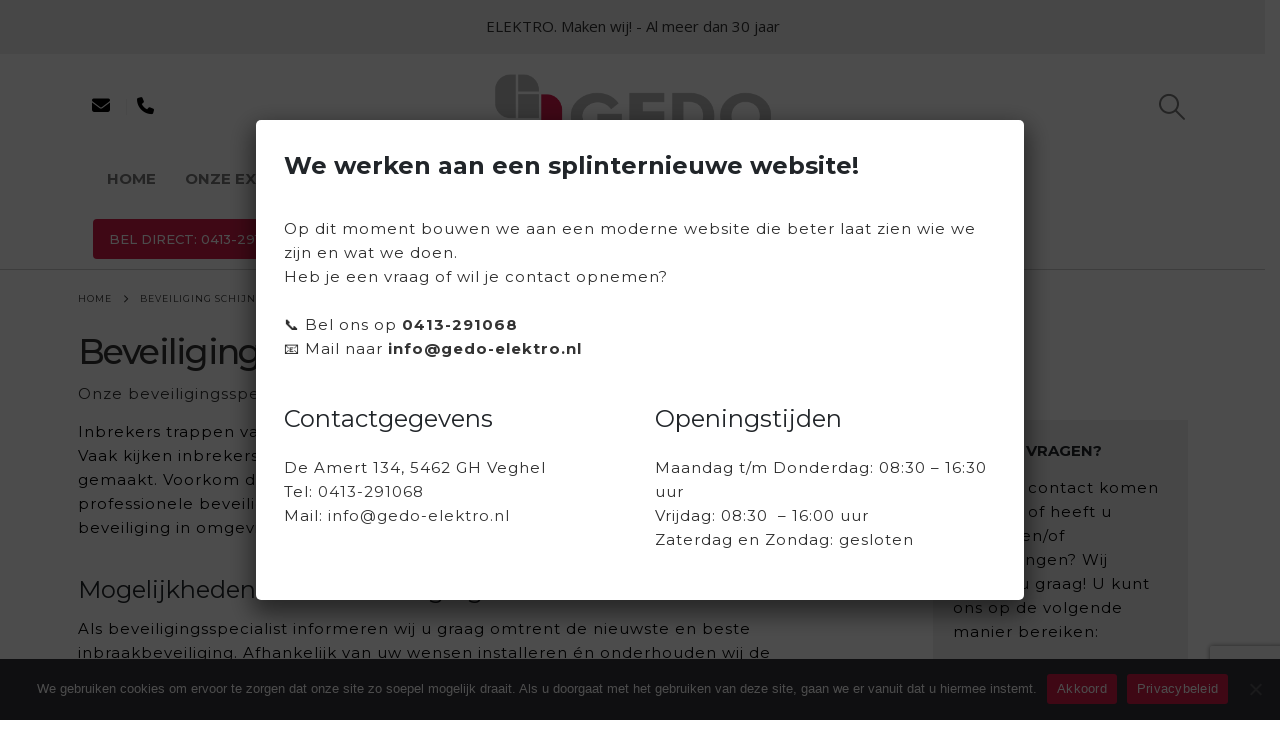

--- FILE ---
content_type: text/html; charset=UTF-8
request_url: https://gedo-elektro.nl/beveiliging-schijndel/
body_size: 17472
content:
	<!DOCTYPE html>
	<html class=""  lang="nl-NL">
	<head>
		<meta http-equiv="X-UA-Compatible" content="IE=edge" />
		<meta http-equiv="Content-Type" content="text/html; charset=UTF-8" />
		<meta name="viewport" content="width=device-width, initial-scale=1, minimum-scale=1" />

		<link rel="profile" href="https://gmpg.org/xfn/11" />
		<link rel="pingback" href="https://gedo-elektro.nl/xmlrpc.php" />
		<meta name='robots' content='index, follow, max-image-preview:large, max-snippet:-1, max-video-preview:-1' />
	<style>img:is([sizes="auto" i], [sizes^="auto," i]) { contain-intrinsic-size: 3000px 1500px }</style>
	
<!-- Google Tag Manager for WordPress by gtm4wp.com -->
<script data-cfasync="false" data-pagespeed-no-defer>
	var gtm4wp_datalayer_name = "dataLayer";
	var dataLayer = dataLayer || [];
</script>
<!-- End Google Tag Manager for WordPress by gtm4wp.com -->
	<!-- This site is optimized with the Yoast SEO plugin v26.7 - https://yoast.com/wordpress/plugins/seo/ -->
	<title>Beveiliging Schijndel | Compleet in beveiliging | Gedo Elektro</title>
	<meta name="description" content="Wilt u beveiligingsmaatregelen nemen voor uw huis of bedrijfspand? Gedo Elektro is gespecialiseerd in beveiliging voor regio Schijndel." />
	<link rel="canonical" href="https://gedo-elektro.nl/beveiliging-schijndel/" />
	<meta property="og:locale" content="nl_NL" />
	<meta property="og:type" content="article" />
	<meta property="og:title" content="Beveiliging Schijndel | Compleet in beveiliging | Gedo Elektro" />
	<meta property="og:description" content="Wilt u beveiligingsmaatregelen nemen voor uw huis of bedrijfspand? Gedo Elektro is gespecialiseerd in beveiliging voor regio Schijndel." />
	<meta property="og:url" content="https://gedo-elektro.nl/beveiliging-schijndel/" />
	<meta property="og:site_name" content="GEDO Elektro B.V." />
	<meta property="article:modified_time" content="2021-03-22T09:26:22+00:00" />
	<meta name="twitter:card" content="summary_large_image" />
	<meta name="twitter:label1" content="Geschatte leestijd" />
	<meta name="twitter:data1" content="2 minuten" />
	<script type="application/ld+json" class="yoast-schema-graph">{"@context":"https://schema.org","@graph":[{"@type":"WebPage","@id":"https://gedo-elektro.nl/beveiliging-schijndel/","url":"https://gedo-elektro.nl/beveiliging-schijndel/","name":"Beveiliging Schijndel | Compleet in beveiliging | Gedo Elektro","isPartOf":{"@id":"https://gedo-elektro.nl/#website"},"datePublished":"2020-10-12T13:28:52+00:00","dateModified":"2021-03-22T09:26:22+00:00","description":"Wilt u beveiligingsmaatregelen nemen voor uw huis of bedrijfspand? Gedo Elektro is gespecialiseerd in beveiliging voor regio Schijndel.","breadcrumb":{"@id":"https://gedo-elektro.nl/beveiliging-schijndel/#breadcrumb"},"inLanguage":"nl-NL","potentialAction":[{"@type":"ReadAction","target":["https://gedo-elektro.nl/beveiliging-schijndel/"]}]},{"@type":"BreadcrumbList","@id":"https://gedo-elektro.nl/beveiliging-schijndel/#breadcrumb","itemListElement":[{"@type":"ListItem","position":1,"name":"Home","item":"https://gedo-elektro.nl/"},{"@type":"ListItem","position":2,"name":"Beveiliging Schijndel"}]},{"@type":"WebSite","@id":"https://gedo-elektro.nl/#website","url":"https://gedo-elektro.nl/","name":"GEDO Elektro B.V.","description":"ELEKTRO. Maken wij! | Veghel","publisher":{"@id":"https://gedo-elektro.nl/#organization"},"potentialAction":[{"@type":"SearchAction","target":{"@type":"EntryPoint","urlTemplate":"https://gedo-elektro.nl/?s={search_term_string}"},"query-input":{"@type":"PropertyValueSpecification","valueRequired":true,"valueName":"search_term_string"}}],"inLanguage":"nl-NL"},{"@type":"Organization","@id":"https://gedo-elektro.nl/#organization","name":"GEDO Elektro B.V.","url":"https://gedo-elektro.nl/","logo":{"@type":"ImageObject","inLanguage":"nl-NL","@id":"https://gedo-elektro.nl/#/schema/logo/image/","url":"https://gedo-elektro.nl/wp-content/uploads/2020/12/Gedo-logo-particulieren.png","contentUrl":"https://gedo-elektro.nl/wp-content/uploads/2020/12/Gedo-logo-particulieren.png","width":300,"height":70,"caption":"GEDO Elektro B.V."},"image":{"@id":"https://gedo-elektro.nl/#/schema/logo/image/"}}]}</script>
	<!-- / Yoast SEO plugin. -->


<link rel='dns-prefetch' href='//fonts.googleapis.com' />
<link rel="alternate" type="application/rss+xml" title="GEDO Elektro B.V. &raquo; feed" href="https://gedo-elektro.nl/feed/" />
<link rel="alternate" type="application/rss+xml" title="GEDO Elektro B.V. &raquo; reacties feed" href="https://gedo-elektro.nl/comments/feed/" />
		<link rel="shortcut icon" href="//gedo-elektro.nl/wp-content/uploads/2021/03/favicon.png" type="image/x-icon" />
				<link rel="apple-touch-icon" href="//gedo-elektro.nl/wp-content/uploads/2021/03/favicon.png" />
				<link rel="apple-touch-icon" sizes="120x120" href="//gedo-elektro.nl/wp-content/uploads/2021/03/favicon.png" />
				<link rel="apple-touch-icon" sizes="76x76" href="//gedo-elektro.nl/wp-content/uploads/2021/03/favicon.png" />
				<link rel="apple-touch-icon" sizes="152x152" href="//gedo-elektro.nl/wp-content/uploads/2021/03/favicon.png" />
		<script>
window._wpemojiSettings = {"baseUrl":"https:\/\/s.w.org\/images\/core\/emoji\/16.0.1\/72x72\/","ext":".png","svgUrl":"https:\/\/s.w.org\/images\/core\/emoji\/16.0.1\/svg\/","svgExt":".svg","source":{"concatemoji":"https:\/\/gedo-elektro.nl\/wp-includes\/js\/wp-emoji-release.min.js?ver=6.8.3"}};
/*! This file is auto-generated */
!function(s,n){var o,i,e;function c(e){try{var t={supportTests:e,timestamp:(new Date).valueOf()};sessionStorage.setItem(o,JSON.stringify(t))}catch(e){}}function p(e,t,n){e.clearRect(0,0,e.canvas.width,e.canvas.height),e.fillText(t,0,0);var t=new Uint32Array(e.getImageData(0,0,e.canvas.width,e.canvas.height).data),a=(e.clearRect(0,0,e.canvas.width,e.canvas.height),e.fillText(n,0,0),new Uint32Array(e.getImageData(0,0,e.canvas.width,e.canvas.height).data));return t.every(function(e,t){return e===a[t]})}function u(e,t){e.clearRect(0,0,e.canvas.width,e.canvas.height),e.fillText(t,0,0);for(var n=e.getImageData(16,16,1,1),a=0;a<n.data.length;a++)if(0!==n.data[a])return!1;return!0}function f(e,t,n,a){switch(t){case"flag":return n(e,"\ud83c\udff3\ufe0f\u200d\u26a7\ufe0f","\ud83c\udff3\ufe0f\u200b\u26a7\ufe0f")?!1:!n(e,"\ud83c\udde8\ud83c\uddf6","\ud83c\udde8\u200b\ud83c\uddf6")&&!n(e,"\ud83c\udff4\udb40\udc67\udb40\udc62\udb40\udc65\udb40\udc6e\udb40\udc67\udb40\udc7f","\ud83c\udff4\u200b\udb40\udc67\u200b\udb40\udc62\u200b\udb40\udc65\u200b\udb40\udc6e\u200b\udb40\udc67\u200b\udb40\udc7f");case"emoji":return!a(e,"\ud83e\udedf")}return!1}function g(e,t,n,a){var r="undefined"!=typeof WorkerGlobalScope&&self instanceof WorkerGlobalScope?new OffscreenCanvas(300,150):s.createElement("canvas"),o=r.getContext("2d",{willReadFrequently:!0}),i=(o.textBaseline="top",o.font="600 32px Arial",{});return e.forEach(function(e){i[e]=t(o,e,n,a)}),i}function t(e){var t=s.createElement("script");t.src=e,t.defer=!0,s.head.appendChild(t)}"undefined"!=typeof Promise&&(o="wpEmojiSettingsSupports",i=["flag","emoji"],n.supports={everything:!0,everythingExceptFlag:!0},e=new Promise(function(e){s.addEventListener("DOMContentLoaded",e,{once:!0})}),new Promise(function(t){var n=function(){try{var e=JSON.parse(sessionStorage.getItem(o));if("object"==typeof e&&"number"==typeof e.timestamp&&(new Date).valueOf()<e.timestamp+604800&&"object"==typeof e.supportTests)return e.supportTests}catch(e){}return null}();if(!n){if("undefined"!=typeof Worker&&"undefined"!=typeof OffscreenCanvas&&"undefined"!=typeof URL&&URL.createObjectURL&&"undefined"!=typeof Blob)try{var e="postMessage("+g.toString()+"("+[JSON.stringify(i),f.toString(),p.toString(),u.toString()].join(",")+"));",a=new Blob([e],{type:"text/javascript"}),r=new Worker(URL.createObjectURL(a),{name:"wpTestEmojiSupports"});return void(r.onmessage=function(e){c(n=e.data),r.terminate(),t(n)})}catch(e){}c(n=g(i,f,p,u))}t(n)}).then(function(e){for(var t in e)n.supports[t]=e[t],n.supports.everything=n.supports.everything&&n.supports[t],"flag"!==t&&(n.supports.everythingExceptFlag=n.supports.everythingExceptFlag&&n.supports[t]);n.supports.everythingExceptFlag=n.supports.everythingExceptFlag&&!n.supports.flag,n.DOMReady=!1,n.readyCallback=function(){n.DOMReady=!0}}).then(function(){return e}).then(function(){var e;n.supports.everything||(n.readyCallback(),(e=n.source||{}).concatemoji?t(e.concatemoji):e.wpemoji&&e.twemoji&&(t(e.twemoji),t(e.wpemoji)))}))}((window,document),window._wpemojiSettings);
</script>
<link rel='stylesheet' id='porto-google-fonts-css' href='//fonts.googleapis.com/css?family=Open+Sans%3A400%2C500%2C600%2C700%2C800%7CShadows+Into+Light%3A400%2C700%7CMontserrat%3A400%2C500%2C600%2C700%2C800%7CPlayfair+Display%3A400%2C700&#038;ver=6.8.3' media='all' />
<style id='wp-emoji-styles-inline-css'>

	img.wp-smiley, img.emoji {
		display: inline !important;
		border: none !important;
		box-shadow: none !important;
		height: 1em !important;
		width: 1em !important;
		margin: 0 0.07em !important;
		vertical-align: -0.1em !important;
		background: none !important;
		padding: 0 !important;
	}
</style>
<link rel='stylesheet' id='wp-block-library-css' href='https://gedo-elektro.nl/wp-includes/css/dist/block-library/style.min.css?ver=6.8.3' media='all' />
<style id='wp-block-library-theme-inline-css'>
.wp-block-audio :where(figcaption){color:#555;font-size:13px;text-align:center}.is-dark-theme .wp-block-audio :where(figcaption){color:#ffffffa6}.wp-block-audio{margin:0 0 1em}.wp-block-code{border:1px solid #ccc;border-radius:4px;font-family:Menlo,Consolas,monaco,monospace;padding:.8em 1em}.wp-block-embed :where(figcaption){color:#555;font-size:13px;text-align:center}.is-dark-theme .wp-block-embed :where(figcaption){color:#ffffffa6}.wp-block-embed{margin:0 0 1em}.blocks-gallery-caption{color:#555;font-size:13px;text-align:center}.is-dark-theme .blocks-gallery-caption{color:#ffffffa6}:root :where(.wp-block-image figcaption){color:#555;font-size:13px;text-align:center}.is-dark-theme :root :where(.wp-block-image figcaption){color:#ffffffa6}.wp-block-image{margin:0 0 1em}.wp-block-pullquote{border-bottom:4px solid;border-top:4px solid;color:currentColor;margin-bottom:1.75em}.wp-block-pullquote cite,.wp-block-pullquote footer,.wp-block-pullquote__citation{color:currentColor;font-size:.8125em;font-style:normal;text-transform:uppercase}.wp-block-quote{border-left:.25em solid;margin:0 0 1.75em;padding-left:1em}.wp-block-quote cite,.wp-block-quote footer{color:currentColor;font-size:.8125em;font-style:normal;position:relative}.wp-block-quote:where(.has-text-align-right){border-left:none;border-right:.25em solid;padding-left:0;padding-right:1em}.wp-block-quote:where(.has-text-align-center){border:none;padding-left:0}.wp-block-quote.is-large,.wp-block-quote.is-style-large,.wp-block-quote:where(.is-style-plain){border:none}.wp-block-search .wp-block-search__label{font-weight:700}.wp-block-search__button{border:1px solid #ccc;padding:.375em .625em}:where(.wp-block-group.has-background){padding:1.25em 2.375em}.wp-block-separator.has-css-opacity{opacity:.4}.wp-block-separator{border:none;border-bottom:2px solid;margin-left:auto;margin-right:auto}.wp-block-separator.has-alpha-channel-opacity{opacity:1}.wp-block-separator:not(.is-style-wide):not(.is-style-dots){width:100px}.wp-block-separator.has-background:not(.is-style-dots){border-bottom:none;height:1px}.wp-block-separator.has-background:not(.is-style-wide):not(.is-style-dots){height:2px}.wp-block-table{margin:0 0 1em}.wp-block-table td,.wp-block-table th{word-break:normal}.wp-block-table :where(figcaption){color:#555;font-size:13px;text-align:center}.is-dark-theme .wp-block-table :where(figcaption){color:#ffffffa6}.wp-block-video :where(figcaption){color:#555;font-size:13px;text-align:center}.is-dark-theme .wp-block-video :where(figcaption){color:#ffffffa6}.wp-block-video{margin:0 0 1em}:root :where(.wp-block-template-part.has-background){margin-bottom:0;margin-top:0;padding:1.25em 2.375em}
</style>
<style id='classic-theme-styles-inline-css'>
/*! This file is auto-generated */
.wp-block-button__link{color:#fff;background-color:#32373c;border-radius:9999px;box-shadow:none;text-decoration:none;padding:calc(.667em + 2px) calc(1.333em + 2px);font-size:1.125em}.wp-block-file__button{background:#32373c;color:#fff;text-decoration:none}
</style>
<link rel='stylesheet' id='wp-components-css' href='https://gedo-elektro.nl/wp-includes/css/dist/components/style.min.css?ver=6.8.3' media='all' />
<link rel='stylesheet' id='wp-preferences-css' href='https://gedo-elektro.nl/wp-includes/css/dist/preferences/style.min.css?ver=6.8.3' media='all' />
<link rel='stylesheet' id='wp-block-editor-css' href='https://gedo-elektro.nl/wp-includes/css/dist/block-editor/style.min.css?ver=6.8.3' media='all' />
<link rel='stylesheet' id='popup-maker-block-library-style-css' href='https://gedo-elektro.nl/wp-content/plugins/popup-maker/dist/packages/block-library-style.css?ver=dbea705cfafe089d65f1' media='all' />
<style id='global-styles-inline-css'>
:root{--wp--preset--aspect-ratio--square: 1;--wp--preset--aspect-ratio--4-3: 4/3;--wp--preset--aspect-ratio--3-4: 3/4;--wp--preset--aspect-ratio--3-2: 3/2;--wp--preset--aspect-ratio--2-3: 2/3;--wp--preset--aspect-ratio--16-9: 16/9;--wp--preset--aspect-ratio--9-16: 9/16;--wp--preset--color--black: #000000;--wp--preset--color--cyan-bluish-gray: #abb8c3;--wp--preset--color--white: #ffffff;--wp--preset--color--pale-pink: #f78da7;--wp--preset--color--vivid-red: #cf2e2e;--wp--preset--color--luminous-vivid-orange: #ff6900;--wp--preset--color--luminous-vivid-amber: #fcb900;--wp--preset--color--light-green-cyan: #7bdcb5;--wp--preset--color--vivid-green-cyan: #00d084;--wp--preset--color--pale-cyan-blue: #8ed1fc;--wp--preset--color--vivid-cyan-blue: #0693e3;--wp--preset--color--vivid-purple: #9b51e0;--wp--preset--color--primary: var(--porto-primary-color);--wp--preset--color--secondary: var(--porto-secondary-color);--wp--preset--color--tertiary: var(--porto-tertiary-color);--wp--preset--color--quaternary: var(--porto-quaternary-color);--wp--preset--color--dark: var(--porto-dark-color);--wp--preset--color--light: var(--porto-light-color);--wp--preset--color--primary-hover: var(--porto-primary-light-5);--wp--preset--gradient--vivid-cyan-blue-to-vivid-purple: linear-gradient(135deg,rgba(6,147,227,1) 0%,rgb(155,81,224) 100%);--wp--preset--gradient--light-green-cyan-to-vivid-green-cyan: linear-gradient(135deg,rgb(122,220,180) 0%,rgb(0,208,130) 100%);--wp--preset--gradient--luminous-vivid-amber-to-luminous-vivid-orange: linear-gradient(135deg,rgba(252,185,0,1) 0%,rgba(255,105,0,1) 100%);--wp--preset--gradient--luminous-vivid-orange-to-vivid-red: linear-gradient(135deg,rgba(255,105,0,1) 0%,rgb(207,46,46) 100%);--wp--preset--gradient--very-light-gray-to-cyan-bluish-gray: linear-gradient(135deg,rgb(238,238,238) 0%,rgb(169,184,195) 100%);--wp--preset--gradient--cool-to-warm-spectrum: linear-gradient(135deg,rgb(74,234,220) 0%,rgb(151,120,209) 20%,rgb(207,42,186) 40%,rgb(238,44,130) 60%,rgb(251,105,98) 80%,rgb(254,248,76) 100%);--wp--preset--gradient--blush-light-purple: linear-gradient(135deg,rgb(255,206,236) 0%,rgb(152,150,240) 100%);--wp--preset--gradient--blush-bordeaux: linear-gradient(135deg,rgb(254,205,165) 0%,rgb(254,45,45) 50%,rgb(107,0,62) 100%);--wp--preset--gradient--luminous-dusk: linear-gradient(135deg,rgb(255,203,112) 0%,rgb(199,81,192) 50%,rgb(65,88,208) 100%);--wp--preset--gradient--pale-ocean: linear-gradient(135deg,rgb(255,245,203) 0%,rgb(182,227,212) 50%,rgb(51,167,181) 100%);--wp--preset--gradient--electric-grass: linear-gradient(135deg,rgb(202,248,128) 0%,rgb(113,206,126) 100%);--wp--preset--gradient--midnight: linear-gradient(135deg,rgb(2,3,129) 0%,rgb(40,116,252) 100%);--wp--preset--font-size--small: 13px;--wp--preset--font-size--medium: 20px;--wp--preset--font-size--large: 36px;--wp--preset--font-size--x-large: 42px;--wp--preset--spacing--20: 0.44rem;--wp--preset--spacing--30: 0.67rem;--wp--preset--spacing--40: 1rem;--wp--preset--spacing--50: 1.5rem;--wp--preset--spacing--60: 2.25rem;--wp--preset--spacing--70: 3.38rem;--wp--preset--spacing--80: 5.06rem;--wp--preset--shadow--natural: 6px 6px 9px rgba(0, 0, 0, 0.2);--wp--preset--shadow--deep: 12px 12px 50px rgba(0, 0, 0, 0.4);--wp--preset--shadow--sharp: 6px 6px 0px rgba(0, 0, 0, 0.2);--wp--preset--shadow--outlined: 6px 6px 0px -3px rgba(255, 255, 255, 1), 6px 6px rgba(0, 0, 0, 1);--wp--preset--shadow--crisp: 6px 6px 0px rgba(0, 0, 0, 1);}:where(.is-layout-flex){gap: 0.5em;}:where(.is-layout-grid){gap: 0.5em;}body .is-layout-flex{display: flex;}.is-layout-flex{flex-wrap: wrap;align-items: center;}.is-layout-flex > :is(*, div){margin: 0;}body .is-layout-grid{display: grid;}.is-layout-grid > :is(*, div){margin: 0;}:where(.wp-block-columns.is-layout-flex){gap: 2em;}:where(.wp-block-columns.is-layout-grid){gap: 2em;}:where(.wp-block-post-template.is-layout-flex){gap: 1.25em;}:where(.wp-block-post-template.is-layout-grid){gap: 1.25em;}.has-black-color{color: var(--wp--preset--color--black) !important;}.has-cyan-bluish-gray-color{color: var(--wp--preset--color--cyan-bluish-gray) !important;}.has-white-color{color: var(--wp--preset--color--white) !important;}.has-pale-pink-color{color: var(--wp--preset--color--pale-pink) !important;}.has-vivid-red-color{color: var(--wp--preset--color--vivid-red) !important;}.has-luminous-vivid-orange-color{color: var(--wp--preset--color--luminous-vivid-orange) !important;}.has-luminous-vivid-amber-color{color: var(--wp--preset--color--luminous-vivid-amber) !important;}.has-light-green-cyan-color{color: var(--wp--preset--color--light-green-cyan) !important;}.has-vivid-green-cyan-color{color: var(--wp--preset--color--vivid-green-cyan) !important;}.has-pale-cyan-blue-color{color: var(--wp--preset--color--pale-cyan-blue) !important;}.has-vivid-cyan-blue-color{color: var(--wp--preset--color--vivid-cyan-blue) !important;}.has-vivid-purple-color{color: var(--wp--preset--color--vivid-purple) !important;}.has-black-background-color{background-color: var(--wp--preset--color--black) !important;}.has-cyan-bluish-gray-background-color{background-color: var(--wp--preset--color--cyan-bluish-gray) !important;}.has-white-background-color{background-color: var(--wp--preset--color--white) !important;}.has-pale-pink-background-color{background-color: var(--wp--preset--color--pale-pink) !important;}.has-vivid-red-background-color{background-color: var(--wp--preset--color--vivid-red) !important;}.has-luminous-vivid-orange-background-color{background-color: var(--wp--preset--color--luminous-vivid-orange) !important;}.has-luminous-vivid-amber-background-color{background-color: var(--wp--preset--color--luminous-vivid-amber) !important;}.has-light-green-cyan-background-color{background-color: var(--wp--preset--color--light-green-cyan) !important;}.has-vivid-green-cyan-background-color{background-color: var(--wp--preset--color--vivid-green-cyan) !important;}.has-pale-cyan-blue-background-color{background-color: var(--wp--preset--color--pale-cyan-blue) !important;}.has-vivid-cyan-blue-background-color{background-color: var(--wp--preset--color--vivid-cyan-blue) !important;}.has-vivid-purple-background-color{background-color: var(--wp--preset--color--vivid-purple) !important;}.has-black-border-color{border-color: var(--wp--preset--color--black) !important;}.has-cyan-bluish-gray-border-color{border-color: var(--wp--preset--color--cyan-bluish-gray) !important;}.has-white-border-color{border-color: var(--wp--preset--color--white) !important;}.has-pale-pink-border-color{border-color: var(--wp--preset--color--pale-pink) !important;}.has-vivid-red-border-color{border-color: var(--wp--preset--color--vivid-red) !important;}.has-luminous-vivid-orange-border-color{border-color: var(--wp--preset--color--luminous-vivid-orange) !important;}.has-luminous-vivid-amber-border-color{border-color: var(--wp--preset--color--luminous-vivid-amber) !important;}.has-light-green-cyan-border-color{border-color: var(--wp--preset--color--light-green-cyan) !important;}.has-vivid-green-cyan-border-color{border-color: var(--wp--preset--color--vivid-green-cyan) !important;}.has-pale-cyan-blue-border-color{border-color: var(--wp--preset--color--pale-cyan-blue) !important;}.has-vivid-cyan-blue-border-color{border-color: var(--wp--preset--color--vivid-cyan-blue) !important;}.has-vivid-purple-border-color{border-color: var(--wp--preset--color--vivid-purple) !important;}.has-vivid-cyan-blue-to-vivid-purple-gradient-background{background: var(--wp--preset--gradient--vivid-cyan-blue-to-vivid-purple) !important;}.has-light-green-cyan-to-vivid-green-cyan-gradient-background{background: var(--wp--preset--gradient--light-green-cyan-to-vivid-green-cyan) !important;}.has-luminous-vivid-amber-to-luminous-vivid-orange-gradient-background{background: var(--wp--preset--gradient--luminous-vivid-amber-to-luminous-vivid-orange) !important;}.has-luminous-vivid-orange-to-vivid-red-gradient-background{background: var(--wp--preset--gradient--luminous-vivid-orange-to-vivid-red) !important;}.has-very-light-gray-to-cyan-bluish-gray-gradient-background{background: var(--wp--preset--gradient--very-light-gray-to-cyan-bluish-gray) !important;}.has-cool-to-warm-spectrum-gradient-background{background: var(--wp--preset--gradient--cool-to-warm-spectrum) !important;}.has-blush-light-purple-gradient-background{background: var(--wp--preset--gradient--blush-light-purple) !important;}.has-blush-bordeaux-gradient-background{background: var(--wp--preset--gradient--blush-bordeaux) !important;}.has-luminous-dusk-gradient-background{background: var(--wp--preset--gradient--luminous-dusk) !important;}.has-pale-ocean-gradient-background{background: var(--wp--preset--gradient--pale-ocean) !important;}.has-electric-grass-gradient-background{background: var(--wp--preset--gradient--electric-grass) !important;}.has-midnight-gradient-background{background: var(--wp--preset--gradient--midnight) !important;}.has-small-font-size{font-size: var(--wp--preset--font-size--small) !important;}.has-medium-font-size{font-size: var(--wp--preset--font-size--medium) !important;}.has-large-font-size{font-size: var(--wp--preset--font-size--large) !important;}.has-x-large-font-size{font-size: var(--wp--preset--font-size--x-large) !important;}
:where(.wp-block-post-template.is-layout-flex){gap: 1.25em;}:where(.wp-block-post-template.is-layout-grid){gap: 1.25em;}
:where(.wp-block-columns.is-layout-flex){gap: 2em;}:where(.wp-block-columns.is-layout-grid){gap: 2em;}
:root :where(.wp-block-pullquote){font-size: 1.5em;line-height: 1.6;}
</style>
<link rel='stylesheet' id='contact-form-7-css' href='https://gedo-elektro.nl/wp-content/plugins/contact-form-7/includes/css/styles.css?ver=6.1.4' media='all' />
<link rel='stylesheet' id='cookie-notice-front-css' href='https://gedo-elektro.nl/wp-content/plugins/cookie-notice/css/front.min.css?ver=2.5.11' media='all' />
<link rel='stylesheet' id='popup-maker-site-css' href='//gedo-elektro.nl/wp-content/uploads/pum/pum-site-styles.css?generated=1762168326&#038;ver=1.21.5' media='all' />
<link rel='stylesheet' id='porto-css-vars-css' href='https://gedo-elektro.nl/wp-content/uploads/porto_styles/theme_css_vars.css?ver=7.7.1' media='all' />
<link rel='stylesheet' id='js_composer_front-css' href='https://gedo-elektro.nl/wp-content/plugins/js_composer/assets/css/js_composer.min.css?ver=8.7.2' media='all' />
<link rel='stylesheet' id='bootstrap-css' href='https://gedo-elektro.nl/wp-content/uploads/porto_styles/bootstrap.css?ver=7.7.1' media='all' />
<link rel='stylesheet' id='porto-plugins-css' href='https://gedo-elektro.nl/wp-content/themes/porto/css/plugins.css?ver=7.7.1' media='all' />
<link rel='stylesheet' id='porto-theme-css' href='https://gedo-elektro.nl/wp-content/themes/porto/css/theme.css?ver=7.7.1' media='all' />
<link rel='stylesheet' id='porto-animate-css' href='https://gedo-elektro.nl/wp-content/themes/porto/css/part/animate.css?ver=7.7.1' media='all' />
<link rel='stylesheet' id='porto-widget-text-css' href='https://gedo-elektro.nl/wp-content/themes/porto/css/part/widget-text.css?ver=7.7.1' media='all' />
<link rel='stylesheet' id='porto-blog-legacy-css' href='https://gedo-elektro.nl/wp-content/themes/porto/css/part/blog-legacy.css?ver=7.7.1' media='all' />
<link rel='stylesheet' id='porto-header-legacy-css' href='https://gedo-elektro.nl/wp-content/themes/porto/css/part/header-legacy.css?ver=7.7.1' media='all' />
<link rel='stylesheet' id='porto-footer-legacy-css' href='https://gedo-elektro.nl/wp-content/themes/porto/css/part/footer-legacy.css?ver=7.7.1' media='all' />
<link rel='stylesheet' id='porto-nav-panel-css' href='https://gedo-elektro.nl/wp-content/themes/porto/css/part/nav-panel.css?ver=7.7.1' media='all' />
<link rel='stylesheet' id='porto-media-mobile-sidebar-css' href='https://gedo-elektro.nl/wp-content/themes/porto/css/part/media-mobile-sidebar.css?ver=7.7.1' media='(max-width:991px)' />
<link rel='stylesheet' id='porto-shortcodes-css' href='https://gedo-elektro.nl/wp-content/uploads/porto_styles/shortcodes.css?ver=7.7.1' media='all' />
<link rel='stylesheet' id='porto-theme-wpb-css' href='https://gedo-elektro.nl/wp-content/themes/porto/css/theme_wpb.css?ver=7.7.1' media='all' />
<link rel='stylesheet' id='porto-theme-radius-css' href='https://gedo-elektro.nl/wp-content/themes/porto/css/theme_radius.css?ver=7.7.1' media='all' />
<link rel='stylesheet' id='porto-dynamic-style-css' href='https://gedo-elektro.nl/wp-content/uploads/porto_styles/dynamic_style.css?ver=7.7.1' media='all' />
<link rel='stylesheet' id='porto-type-builder-css' href='https://gedo-elektro.nl/wp-content/plugins/porto-functionality/builders/assets/type-builder.css?ver=3.7.1' media='all' />
<link rel='stylesheet' id='porto-style-css' href='https://gedo-elektro.nl/wp-content/themes/porto/style.css?ver=7.7.1' media='all' />
<style id='porto-style-inline-css'>
.side-header-narrow-bar-logo{max-width:289px}@media (min-width:992px){}.page-top .page-title-wrap{line-height:0}#header.sticky-header .main-menu > li.menu-item > a,#header.sticky-header .main-menu > li.menu-custom-content a{color:#787878}#header.sticky-header .main-menu > li.menu-item:hover > a,#header.sticky-header .main-menu > li.menu-item.active:hover > a,#header.sticky-header .main-menu > li.menu-custom-content:hover a{color:#000000}#header.sticky-header .main-menu > li.menu-item.active > a,#header.sticky-header .main-menu > li.menu-custom-content.active a{color:#000000}@media (max-width:991px){#header .separator{display:none}}.welcome-msg{text-align:center}.main-menu > li.menu-item.active > a,#header .main-menu .wide .popup,.header-wrapper #header .main-menu .wide .popup > .inner,#header .main-menu .narrow .popup > .inner > ul.sub-menu,#header .main-menu .narrow ul.sub-menu ul.sub-menu,.mega-menu .wide .popup li.sub li.menu-item > a{border-radius:0}b{font-weight:900}.portfolio-item .thumb-info{background:#f4f4f4}#footer .follow-us{text-align:center;margin-bottom:0}#footer .follow-us .share-links a{box-shadow:none}#footer .footer-main > .container{padding:2em 0 0}#footer .footer-bottom{padding-top:0}@media (max-width:991px){#footer .footer-bottom .footer-center{text-align:center}}.rode-knop input{background-color:#d0043c;border:none}.pin-wrapper .vc_column-inner{background-color:#eee;padding:20px}
</style>
<link rel='stylesheet' id='styles-child-css' href='https://gedo-elektro.nl/wp-content/themes/porto-child/style.css?ver=6.8.3' media='all' />
<script id="cookie-notice-front-js-before">
var cnArgs = {"ajaxUrl":"https:\/\/gedo-elektro.nl\/wp-admin\/admin-ajax.php","nonce":"5d387b01a2","hideEffect":"fade","position":"bottom","onScroll":false,"onScrollOffset":100,"onClick":false,"cookieName":"cookie_notice_accepted","cookieTime":2592000,"cookieTimeRejected":2592000,"globalCookie":false,"redirection":false,"cache":false,"revokeCookies":false,"revokeCookiesOpt":"automatic"};
</script>
<script src="https://gedo-elektro.nl/wp-content/plugins/cookie-notice/js/front.min.js?ver=2.5.11" id="cookie-notice-front-js"></script>
<script src="https://gedo-elektro.nl/wp-includes/js/jquery/jquery.min.js?ver=3.7.1" id="jquery-core-js"></script>
<script src="https://gedo-elektro.nl/wp-includes/js/jquery/jquery-migrate.min.js?ver=3.4.1" id="jquery-migrate-js"></script>
<script></script><link rel="https://api.w.org/" href="https://gedo-elektro.nl/wp-json/" /><link rel="alternate" title="JSON" type="application/json" href="https://gedo-elektro.nl/wp-json/wp/v2/pages/3172" /><link rel="EditURI" type="application/rsd+xml" title="RSD" href="https://gedo-elektro.nl/xmlrpc.php?rsd" />
<meta name="generator" content="WordPress 6.8.3" />
<link rel='shortlink' href='https://gedo-elektro.nl/?p=3172' />
<link rel="alternate" title="oEmbed (JSON)" type="application/json+oembed" href="https://gedo-elektro.nl/wp-json/oembed/1.0/embed?url=https%3A%2F%2Fgedo-elektro.nl%2Fbeveiliging-schijndel%2F" />
<link rel="alternate" title="oEmbed (XML)" type="text/xml+oembed" href="https://gedo-elektro.nl/wp-json/oembed/1.0/embed?url=https%3A%2F%2Fgedo-elektro.nl%2Fbeveiliging-schijndel%2F&#038;format=xml" />
<!-- Global site tag (gtag.js) - Google Analytics -->
<script async src="https://www.googletagmanager.com/gtag/js?id=UA-211990625-1"></script>
<script>
  window.dataLayer = window.dataLayer || [];
  function gtag(){dataLayer.push(arguments);}
  gtag('js', new Date());
  gtag('config', 'UA-211990625-1');
</script>

<!-- Google Tag Manager for WordPress by gtm4wp.com -->
<!-- GTM Container placement set to automatic -->
<script data-cfasync="false" data-pagespeed-no-defer>
	var dataLayer_content = {"pagePostType":"page","pagePostType2":"single-page","pagePostAuthor":"mediaversa"};
	dataLayer.push( dataLayer_content );
</script>
<script data-cfasync="false" data-pagespeed-no-defer>
(function(w,d,s,l,i){w[l]=w[l]||[];w[l].push({'gtm.start':
new Date().getTime(),event:'gtm.js'});var f=d.getElementsByTagName(s)[0],
j=d.createElement(s),dl=l!='dataLayer'?'&l='+l:'';j.async=true;j.src=
'//www.googletagmanager.com/gtm.js?id='+i+dl;f.parentNode.insertBefore(j,f);
})(window,document,'script','dataLayer','GTM-TVQLVMS3');
</script>
<!-- End Google Tag Manager for WordPress by gtm4wp.com --><meta name="generator" content="Powered by WPBakery Page Builder - drag and drop page builder for WordPress."/>
<link rel="icon" href="https://gedo-elektro.nl/wp-content/uploads/2021/03/cropped-favicon-32x32.png" sizes="32x32" />
<link rel="icon" href="https://gedo-elektro.nl/wp-content/uploads/2021/03/cropped-favicon-192x192.png" sizes="192x192" />
<link rel="apple-touch-icon" href="https://gedo-elektro.nl/wp-content/uploads/2021/03/cropped-favicon-180x180.png" />
<meta name="msapplication-TileImage" content="https://gedo-elektro.nl/wp-content/uploads/2021/03/cropped-favicon-270x270.png" />
		<style id="wp-custom-css">
			.popmake-close {
	background-color: inherit !important;
	color: #fff;
	text-shadow: none !important;
}		</style>
		<noscript><style> .wpb_animate_when_almost_visible { opacity: 1; }</style></noscript>	</head>
	<body data-rsssl=1 class="wp-singular page-template-default page page-id-3172 wp-custom-logo wp-embed-responsive wp-theme-porto wp-child-theme-porto-child cookies-not-set porto-rounded full blog-1 wpb-js-composer js-comp-ver-8.7.2 vc_responsive">
	
<!-- GTM Container placement set to automatic -->
<!-- Google Tag Manager (noscript) -->
				<noscript><iframe src="https://www.googletagmanager.com/ns.html?id=GTM-TVQLVMS3" height="0" width="0" style="display:none;visibility:hidden" aria-hidden="true"></iframe></noscript>
<!-- End Google Tag Manager (noscript) -->
	<div class="page-wrapper"><!-- page wrapper -->
		
											<!-- header wrapper -->
				<div class="header-wrapper">
										

	<header id="header" class="header-builder">
	
	<div class="header-top header-has-center header-has-center-sm"><div class="header-row container"><div class="cchan header-col header-center hidden-for-sm"><div class="custom-html">ELEKTRO. Maken wij! - Al meer dan 30 jaar</div></div><div class="header-col visible-for-sm header-center"><div class="header-contact"><ul class="nav nav-pills nav-top">
<li class="mail nav-item-right-border">
		<a href="https://gedo-elektro.nl/contact/"><span><i class="fa fa-envelope"></i> </span></a>
	</li>
<li><a href="tel:0031413291068"><span><i class="fa fa-phone"></i></span></a></li>
</ul></div><span class="separator"></span><div class="searchform-popup search-popup simple-search-layout search-dropdown"><a  class="search-toggle" role="button" aria-label="Search Toggle" href="#"><i class="porto-icon-magnifier"></i><span class="search-text">Zoeken</span></a>	<form action="https://gedo-elektro.nl/" method="get"
		class="searchform search-layout-simple">
		<div class="searchform-fields">
			<span class="text"><input name="s" type="text" value="" placeholder="zoeken..." autocomplete="off" /></span>
						<span class="button-wrap">
				<button class="btn btn-special" aria-label="Zoeken" title="Zoeken" type="submit">
					<i class="porto-icon-magnifier"></i>
				</button>
							</span>
		</div>
			</form>
	</div></div></div></div><div class="header-main header-has-center header-has-not-center-sm"><div class="header-row container"><div class="cchan header-col header-left hidden-for-sm"><a class="mobile-toggle" role="button" href="#" aria-label="Mobile Menu"><i class="fas fa-bars"></i></a><div class="header-contact"><ul class="nav nav-pills nav-top">
<li class="mail nav-item-right-border">
		<a href="https://gedo-elektro.nl/contact/"><span><i class="fa fa-envelope"></i> </span></a>
	</li>
<li><a href="tel:0031413291068"><span><i class="fa fa-phone"></i></span></a></li>
</ul></div></div><div class="header-col visible-for-sm header-left">
	<div class="logo">
	<a aria-label="Site Logo" href="https://gedo-elektro.nl/" title="GEDO Elektro B.V. - ELEKTRO. Maken wij! | Veghel"  rel="home">
		<img class="img-responsive standard-logo retina-logo" width="280" height="78" src="//gedo-elektro.nl/wp-content/uploads/2021/05/Gedo-logo-Rood.png" alt="GEDO Elektro B.V." />	</a>
	</div>
	</div><div class="cchan header-col header-center hidden-for-sm">
	<div class="logo">
	<a aria-label="Site Logo" href="https://gedo-elektro.nl/" title="GEDO Elektro B.V. - ELEKTRO. Maken wij! | Veghel"  rel="home">
		<img class="img-responsive standard-logo retina-logo" width="280" height="78" src="//gedo-elektro.nl/wp-content/uploads/2021/05/Gedo-logo-Rood.png" alt="GEDO Elektro B.V." />	</a>
	</div>
	</div><div class="cchan header-col header-right hidden-for-sm"><div class="searchform-popup search-popup simple-search-layout search-dropdown"><a  class="search-toggle" role="button" aria-label="Search Toggle" href="#"><i class="porto-icon-magnifier"></i><span class="search-text">Zoeken</span></a>	<form action="https://gedo-elektro.nl/" method="get"
		class="searchform search-layout-simple">
		<div class="searchform-fields">
			<span class="text"><input name="s" type="text" value="" placeholder="zoeken..." autocomplete="off" /></span>
						<span class="button-wrap">
				<button class="btn btn-special" aria-label="Zoeken" title="Zoeken" type="submit">
					<i class="porto-icon-magnifier"></i>
				</button>
							</span>
		</div>
			</form>
	</div></div><div class="header-col visible-for-sm header-right"><a class="mobile-toggle" role="button" href="#" aria-label="Mobile Menu"><i class="fas fa-bars"></i></a><div class="custom-html"><a class="vc_general vc_btn3 vc_btn3-size-md vc_btn3-shape-default vc_btn3-style-classic vc_btn3-block vc_btn3-icon-left vc_btn3-color-black btn" href="tel:0031413291068" title=""><i class="vc_btn3-icon fas fa-phone"></i></a>	</div></div></div>
<nav id="nav-panel">
	<div class="container">
		<div class="mobile-nav-wrap">
		<div class="menu-wrap"><ul id="menu-main-navigation" class="mobile-menu accordion-menu"><li id="accordion-menu-item-3585" class="menu-item menu-item-type-post_type menu-item-object-page menu-item-home"><a href="https://gedo-elektro.nl/">Home</a></li>
<li id="accordion-menu-item-4148" class="menu-item menu-item-type-post_type menu-item-object-page menu-item-has-children has-sub"><a href="https://gedo-elektro.nl/onze-expertises/">Onze expertises</a>
<span aria-label="Open Submenu" class="arrow" role="button"></span><ul class="sub-menu">
	<li id="accordion-menu-item-3593" class="menu-item menu-item-type-post_type menu-item-object-page menu-item-has-children has-sub"><a href="https://gedo-elektro.nl/duurzaam/">Duurzaam</a>
	<span aria-label="Open Submenu" class="arrow" role="button"></span><ul class="sub-menu">
		<li id="accordion-menu-item-4239" class="menu-item menu-item-type-post_type menu-item-object-page"><a href="https://gedo-elektro.nl/duurzame-energie/">Duurzame energie</a></li>
	</ul>
</li>
	<li id="accordion-menu-item-3594" class="menu-item menu-item-type-post_type menu-item-object-page menu-item-has-children has-sub"><a href="https://gedo-elektro.nl/particulieren/">Particulieren</a>
	<span aria-label="Open Submenu" class="arrow" role="button"></span><ul class="sub-menu">
		<li id="accordion-menu-item-3952" class="menu-item menu-item-type-post_type menu-item-object-page"><a href="https://gedo-elektro.nl/particulieren/elektrotechnische-installaties/">Elektrotechnische installaties</a></li>
		<li id="accordion-menu-item-3954" class="menu-item menu-item-type-post_type menu-item-object-page"><a href="https://gedo-elektro.nl/particulieren/telematica/">Telematica</a></li>
		<li id="accordion-menu-item-3967" class="menu-item menu-item-type-post_type menu-item-object-page"><a href="https://gedo-elektro.nl/particulieren/beveiliging/">Beveiliging</a></li>
		<li id="accordion-menu-item-3795" class="menu-item menu-item-type-post_type menu-item-object-page"><a href="https://gedo-elektro.nl/particulieren/domotica-installaties-voor-particulieren/">Domotica installaties</a></li>
		<li id="accordion-menu-item-3972" class="menu-item menu-item-type-post_type menu-item-object-page"><a href="https://gedo-elektro.nl/particulieren/service-onderhoud/">Service en onderhoud</a></li>
	</ul>
</li>
	<li id="accordion-menu-item-3595" class="menu-item menu-item-type-post_type menu-item-object-page menu-item-has-children has-sub"><a href="https://gedo-elektro.nl/woningbouw/">Woningbouw</a>
	<span aria-label="Open Submenu" class="arrow" role="button"></span><ul class="sub-menu">
		<li id="accordion-menu-item-4012" class="menu-item menu-item-type-post_type menu-item-object-page"><a href="https://gedo-elektro.nl/elektrotechnische-installaties/">Elektrotechnische installaties</a></li>
		<li id="accordion-menu-item-4014" class="menu-item menu-item-type-post_type menu-item-object-page"><a href="https://gedo-elektro.nl/telematica/">Telematica</a></li>
		<li id="accordion-menu-item-4016" class="menu-item menu-item-type-post_type menu-item-object-page"><a href="https://gedo-elektro.nl/beveiliging/">Beveiliging</a></li>
		<li id="accordion-menu-item-4018" class="menu-item menu-item-type-post_type menu-item-object-page"><a href="https://gedo-elektro.nl/domotica/">Domotica</a></li>
		<li id="accordion-menu-item-4020" class="menu-item menu-item-type-post_type menu-item-object-page"><a href="https://gedo-elektro.nl/service-onderhoud/">Service &#038; Onderhoud</a></li>
	</ul>
</li>
	<li id="accordion-menu-item-3596" class="menu-item menu-item-type-post_type menu-item-object-page menu-item-has-children has-sub"><a href="https://gedo-elektro.nl/utiliteit/">Utiliteit</a>
	<span aria-label="Open Submenu" class="arrow" role="button"></span><ul class="sub-menu">
		<li id="accordion-menu-item-4013" class="menu-item menu-item-type-post_type menu-item-object-page"><a href="https://gedo-elektro.nl/elektrotechnische-installaties/">Elektrotechnische installaties</a></li>
		<li id="accordion-menu-item-4015" class="menu-item menu-item-type-post_type menu-item-object-page"><a href="https://gedo-elektro.nl/telematica/">Telematica</a></li>
		<li id="accordion-menu-item-4017" class="menu-item menu-item-type-post_type menu-item-object-page"><a href="https://gedo-elektro.nl/beveiliging/">Beveiliging</a></li>
		<li id="accordion-menu-item-4019" class="menu-item menu-item-type-post_type menu-item-object-page"><a href="https://gedo-elektro.nl/domotica/">Domotica</a></li>
		<li id="accordion-menu-item-4021" class="menu-item menu-item-type-post_type menu-item-object-page"><a href="https://gedo-elektro.nl/service-onderhoud/">Service &#038; Onderhoud</a></li>
	</ul>
</li>
</ul>
</li>
<li id="accordion-menu-item-3586" class="menu-item menu-item-type-post_type menu-item-object-page menu-item-has-children has-sub"><a href="https://gedo-elektro.nl/onze-werkzaamheden/">Onze werkzaamheden</a>
<span aria-label="Open Submenu" class="arrow" role="button"></span><ul class="sub-menu">
	<li id="accordion-menu-item-4058" class="menu-item menu-item-type-post_type menu-item-object-page menu-item-has-children has-sub"><a href="https://gedo-elektro.nl/duurzame-energie/">Duurzame energie</a>
	<span aria-label="Open Submenu" class="arrow" role="button"></span><ul class="sub-menu">
		<li id="accordion-menu-item-3588" class="menu-item menu-item-type-post_type menu-item-object-page"><a href="https://gedo-elektro.nl/duurzaam/alles-in-een-oplossing-duurzaam/">Alles-in-één oplossing</a></li>
		<li id="accordion-menu-item-3591" class="menu-item menu-item-type-post_type menu-item-object-page"><a href="https://gedo-elektro.nl/duurzaam/zonnepanelen/">Zonnepanelen installeren</a></li>
		<li id="accordion-menu-item-3589" class="menu-item menu-item-type-post_type menu-item-object-page"><a href="https://gedo-elektro.nl/duurzaam/laadpalen-gekeurde-installatie-voor-elektrische-autos/">Laadpalen voor elektrische auto’s</a></li>
	</ul>
</li>
	<li id="accordion-menu-item-3603" class="menu-item menu-item-type-post_type menu-item-object-page menu-item-has-children has-sub"><a href="https://gedo-elektro.nl/elektrotechnische-installaties/">Elektrotechnische installaties</a>
	<span aria-label="Open Submenu" class="arrow" role="button"></span><ul class="sub-menu">
		<li id="accordion-menu-item-3626" class="menu-item menu-item-type-post_type menu-item-object-page"><a href="https://gedo-elektro.nl/elektrotechnische-installaties/noodverlichtingsinstallaties/">Noodverlichtingsinstallaties</a></li>
		<li id="accordion-menu-item-3628" class="menu-item menu-item-type-post_type menu-item-object-page"><a href="https://gedo-elektro.nl/elektrotechnische-installaties/alles-in-een-oplossing-elektrotechniek/">Alles-in-één oplossing</a></li>
	</ul>
</li>
	<li id="accordion-menu-item-3691" class="menu-item menu-item-type-post_type menu-item-object-page menu-item-has-children has-sub"><a href="https://gedo-elektro.nl/telematica/">Telematica</a>
	<span aria-label="Open Submenu" class="arrow" role="button"></span><ul class="sub-menu">
		<li id="accordion-menu-item-3694" class="menu-item menu-item-type-post_type menu-item-object-page"><a href="https://gedo-elektro.nl/telematica/alles-in-een-oplossing-telematica/">Alles-in-één oplossing</a></li>
		<li id="accordion-menu-item-3699" class="menu-item menu-item-type-post_type menu-item-object-page"><a href="https://gedo-elektro.nl/telematica/telecom/">Telecom</a></li>
		<li id="accordion-menu-item-3692" class="menu-item menu-item-type-post_type menu-item-object-page"><a href="https://gedo-elektro.nl/telematica/video-intercomsystemen/">(Video) Intercomsystemen</a></li>
		<li id="accordion-menu-item-3697" class="menu-item menu-item-type-post_type menu-item-object-page"><a href="https://gedo-elektro.nl/telematica/netwerkbekabeling/">Netwerkbekabeling</a></li>
		<li id="accordion-menu-item-3696" class="menu-item menu-item-type-post_type menu-item-object-page"><a href="https://gedo-elektro.nl/telematica/geluidomroepinstallaties/">Geluidomroepinstallaties</a></li>
	</ul>
</li>
	<li id="accordion-menu-item-3741" class="menu-item menu-item-type-post_type menu-item-object-page menu-item-has-children has-sub"><a href="https://gedo-elektro.nl/beveiliging/">Beveiliging</a>
	<span aria-label="Open Submenu" class="arrow" role="button"></span><ul class="sub-menu">
		<li id="accordion-menu-item-3749" class="menu-item menu-item-type-post_type menu-item-object-page"><a href="https://gedo-elektro.nl/beveiliging/alles-in-een-oplossing-beveiliging/">Alles-in-één oplossing</a></li>
		<li id="accordion-menu-item-3748" class="menu-item menu-item-type-post_type menu-item-object-page"><a href="https://gedo-elektro.nl/beveiliging/inbraakpreventie-de-bandit-mistgeneratoren/">Inbraakpreventie: De Bandit® mistgeneratoren</a></li>
		<li id="accordion-menu-item-3747" class="menu-item menu-item-type-post_type menu-item-object-page"><a href="https://gedo-elektro.nl/beveiliging/inbraaksignalering/">Inbraaksignalering</a></li>
		<li id="accordion-menu-item-3746" class="menu-item menu-item-type-post_type menu-item-object-page"><a href="https://gedo-elektro.nl/beveiliging/toegangscontrolesystemen/">Toegangscontrolesystemen</a></li>
		<li id="accordion-menu-item-3745" class="menu-item menu-item-type-post_type menu-item-object-page"><a href="https://gedo-elektro.nl/beveiliging/brandmeld-en-ontruimingssystemen/">Brandmeld- en ontruimingssystemen</a></li>
		<li id="accordion-menu-item-3744" class="menu-item menu-item-type-post_type menu-item-object-page"><a href="https://gedo-elektro.nl/beveiliging/programma-van-eisen/">Programma van Eisen (PvE)</a></li>
		<li id="accordion-menu-item-3743" class="menu-item menu-item-type-post_type menu-item-object-page"><a href="https://gedo-elektro.nl/beveiliging/camerasystemen-cctv/">Camerasystemen (CCTV)</a></li>
	</ul>
</li>
	<li id="accordion-menu-item-3792" class="menu-item menu-item-type-post_type menu-item-object-page menu-item-has-children has-sub"><a href="https://gedo-elektro.nl/domotica/">Domotica</a>
	<span aria-label="Open Submenu" class="arrow" role="button"></span><ul class="sub-menu">
		<li id="accordion-menu-item-3794" class="menu-item menu-item-type-post_type menu-item-object-page"><a href="https://gedo-elektro.nl/domotica/domotica-installaties/">Domotica installaties</a></li>
		<li id="accordion-menu-item-3793" class="menu-item menu-item-type-post_type menu-item-object-page"><a href="https://gedo-elektro.nl/domotica/knx-installaties/">KNX-installaties</a></li>
	</ul>
</li>
	<li id="accordion-menu-item-3796" class="menu-item menu-item-type-post_type menu-item-object-page menu-item-has-children has-sub"><a href="https://gedo-elektro.nl/service-onderhoud/">Service &#038; Onderhoud</a>
	<span aria-label="Open Submenu" class="arrow" role="button"></span><ul class="sub-menu">
		<li id="accordion-menu-item-3800" class="menu-item menu-item-type-post_type menu-item-object-page"><a href="https://gedo-elektro.nl/service-onderhoud/veiligheidsinspectie/">Veiligheidsinspectie</a></li>
		<li id="accordion-menu-item-3799" class="menu-item menu-item-type-post_type menu-item-object-page"><a href="https://gedo-elektro.nl/service-onderhoud/preventief-periodiek-onderhoud/">Preventief periodiek onderhoud</a></li>
		<li id="accordion-menu-item-3798" class="menu-item menu-item-type-post_type menu-item-object-page"><a href="https://gedo-elektro.nl/service-onderhoud/de-meerwaarde-van-onze-sterkin-erkenning/">De meerwaarde van onze Sterkin erkenning</a></li>
		<li id="accordion-menu-item-3797" class="menu-item menu-item-type-post_type menu-item-object-page"><a href="https://gedo-elektro.nl/service-onderhoud/thermografisch-onderzoek/">Thermografisch onderzoek</a></li>
	</ul>
</li>
</ul>
</li>
<li id="accordion-menu-item-3597" class="menu-item menu-item-type-post_type menu-item-object-page"><a href="https://gedo-elektro.nl/referenties/">Referenties</a></li>
<li id="accordion-menu-item-3598" class="menu-item menu-item-type-post_type menu-item-object-page menu-item-has-children has-sub"><a href="https://gedo-elektro.nl/over-ons/">Over ons</a>
<span aria-label="Open Submenu" class="arrow" role="button"></span><ul class="sub-menu">
	<li id="accordion-menu-item-3892" class="menu-item menu-item-type-post_type menu-item-object-page"><a href="https://gedo-elektro.nl/over-ons/">Over GEDO</a></li>
	<li id="accordion-menu-item-3891" class="menu-item menu-item-type-post_type menu-item-object-page"><a href="https://gedo-elektro.nl/de-medewerkers/">De medewerkers</a></li>
	<li id="accordion-menu-item-3890" class="menu-item menu-item-type-post_type menu-item-object-page"><a href="https://gedo-elektro.nl/de-historie/">De historie</a></li>
	<li id="accordion-menu-item-3889" class="menu-item menu-item-type-post_type menu-item-object-page"><a href="https://gedo-elektro.nl/werken-bij-gedo-elektro/">Werken bij GEDO</a></li>
</ul>
</li>
<li id="accordion-menu-item-3599" class="menu-item menu-item-type-post_type menu-item-object-page"><a href="https://gedo-elektro.nl/contact/">Contact</a></li>
<li id="accordion-menu-item-3871" class="headerphone menu-item menu-item-type-custom menu-item-object-custom"><a href="tel:0031413291068">Bel direct: 0413-291068</a></li>
</ul></div>		</div>
	</div>
</nav>
</div><div class="header-bottom header-has-center header-has-not-center-sm main-menu-wrap"><div class="header-row container"><div class="cchan header-col header-center hidden-for-sm"><ul id="menu-main-navigation-1" class="main-menu mega-menu show-arrow"><li id="nav-menu-item-3585" class="menu-item menu-item-type-post_type menu-item-object-page menu-item-home narrow"><a href="https://gedo-elektro.nl/">Home</a></li>
<li id="nav-menu-item-4148" class="menu-item menu-item-type-post_type menu-item-object-page menu-item-has-children has-sub narrow"><a href="https://gedo-elektro.nl/onze-expertises/">Onze expertises</a>
<div class="popup"><div class="inner" style=""><ul class="sub-menu porto-narrow-sub-menu">
	<li id="nav-menu-item-3593" class="menu-item menu-item-type-post_type menu-item-object-page menu-item-has-children sub" data-cols="1"><a href="https://gedo-elektro.nl/duurzaam/">Duurzaam</a>
	<ul class="sub-menu">
		<li id="nav-menu-item-4239" class="menu-item menu-item-type-post_type menu-item-object-page"><a href="https://gedo-elektro.nl/duurzame-energie/">Duurzame energie</a></li>
	</ul>
</li>
	<li id="nav-menu-item-3594" class="menu-item menu-item-type-post_type menu-item-object-page menu-item-has-children sub" data-cols="1"><a href="https://gedo-elektro.nl/particulieren/">Particulieren</a>
	<ul class="sub-menu">
		<li id="nav-menu-item-3952" class="menu-item menu-item-type-post_type menu-item-object-page"><a href="https://gedo-elektro.nl/particulieren/elektrotechnische-installaties/">Elektrotechnische installaties</a></li>
		<li id="nav-menu-item-3954" class="menu-item menu-item-type-post_type menu-item-object-page"><a href="https://gedo-elektro.nl/particulieren/telematica/">Telematica</a></li>
		<li id="nav-menu-item-3967" class="menu-item menu-item-type-post_type menu-item-object-page"><a href="https://gedo-elektro.nl/particulieren/beveiliging/">Beveiliging</a></li>
		<li id="nav-menu-item-3795" class="menu-item menu-item-type-post_type menu-item-object-page"><a href="https://gedo-elektro.nl/particulieren/domotica-installaties-voor-particulieren/">Domotica installaties</a></li>
		<li id="nav-menu-item-3972" class="menu-item menu-item-type-post_type menu-item-object-page"><a href="https://gedo-elektro.nl/particulieren/service-onderhoud/">Service en onderhoud</a></li>
	</ul>
</li>
	<li id="nav-menu-item-3595" class="menu-item menu-item-type-post_type menu-item-object-page menu-item-has-children sub" data-cols="1"><a href="https://gedo-elektro.nl/woningbouw/">Woningbouw</a>
	<ul class="sub-menu">
		<li id="nav-menu-item-4012" class="menu-item menu-item-type-post_type menu-item-object-page"><a href="https://gedo-elektro.nl/elektrotechnische-installaties/">Elektrotechnische installaties</a></li>
		<li id="nav-menu-item-4014" class="menu-item menu-item-type-post_type menu-item-object-page"><a href="https://gedo-elektro.nl/telematica/">Telematica</a></li>
		<li id="nav-menu-item-4016" class="menu-item menu-item-type-post_type menu-item-object-page"><a href="https://gedo-elektro.nl/beveiliging/">Beveiliging</a></li>
		<li id="nav-menu-item-4018" class="menu-item menu-item-type-post_type menu-item-object-page"><a href="https://gedo-elektro.nl/domotica/">Domotica</a></li>
		<li id="nav-menu-item-4020" class="menu-item menu-item-type-post_type menu-item-object-page"><a href="https://gedo-elektro.nl/service-onderhoud/">Service &#038; Onderhoud</a></li>
	</ul>
</li>
	<li id="nav-menu-item-3596" class="menu-item menu-item-type-post_type menu-item-object-page menu-item-has-children sub" data-cols="1"><a href="https://gedo-elektro.nl/utiliteit/">Utiliteit</a>
	<ul class="sub-menu">
		<li id="nav-menu-item-4013" class="menu-item menu-item-type-post_type menu-item-object-page"><a href="https://gedo-elektro.nl/elektrotechnische-installaties/">Elektrotechnische installaties</a></li>
		<li id="nav-menu-item-4015" class="menu-item menu-item-type-post_type menu-item-object-page"><a href="https://gedo-elektro.nl/telematica/">Telematica</a></li>
		<li id="nav-menu-item-4017" class="menu-item menu-item-type-post_type menu-item-object-page"><a href="https://gedo-elektro.nl/beveiliging/">Beveiliging</a></li>
		<li id="nav-menu-item-4019" class="menu-item menu-item-type-post_type menu-item-object-page"><a href="https://gedo-elektro.nl/domotica/">Domotica</a></li>
		<li id="nav-menu-item-4021" class="menu-item menu-item-type-post_type menu-item-object-page"><a href="https://gedo-elektro.nl/service-onderhoud/">Service &#038; Onderhoud</a></li>
	</ul>
</li>
</ul></div></div>
</li>
<li id="nav-menu-item-3586" class="menu-item menu-item-type-post_type menu-item-object-page menu-item-has-children has-sub narrow"><a href="https://gedo-elektro.nl/onze-werkzaamheden/">Onze werkzaamheden</a>
<div class="popup"><div class="inner" style=""><ul class="sub-menu porto-narrow-sub-menu">
	<li id="nav-menu-item-4058" class="menu-item menu-item-type-post_type menu-item-object-page menu-item-has-children sub" data-cols="1"><a href="https://gedo-elektro.nl/duurzame-energie/">Duurzame energie</a>
	<ul class="sub-menu">
		<li id="nav-menu-item-3588" class="menu-item menu-item-type-post_type menu-item-object-page"><a href="https://gedo-elektro.nl/duurzaam/alles-in-een-oplossing-duurzaam/">Alles-in-één oplossing</a></li>
		<li id="nav-menu-item-3591" class="menu-item menu-item-type-post_type menu-item-object-page"><a href="https://gedo-elektro.nl/duurzaam/zonnepanelen/">Zonnepanelen installeren</a></li>
		<li id="nav-menu-item-3589" class="menu-item menu-item-type-post_type menu-item-object-page"><a href="https://gedo-elektro.nl/duurzaam/laadpalen-gekeurde-installatie-voor-elektrische-autos/">Laadpalen voor elektrische auto’s</a></li>
	</ul>
</li>
	<li id="nav-menu-item-3603" class="menu-item menu-item-type-post_type menu-item-object-page menu-item-has-children sub" data-cols="1"><a href="https://gedo-elektro.nl/elektrotechnische-installaties/">Elektrotechnische installaties</a>
	<ul class="sub-menu">
		<li id="nav-menu-item-3626" class="menu-item menu-item-type-post_type menu-item-object-page"><a href="https://gedo-elektro.nl/elektrotechnische-installaties/noodverlichtingsinstallaties/">Noodverlichtingsinstallaties</a></li>
		<li id="nav-menu-item-3628" class="menu-item menu-item-type-post_type menu-item-object-page"><a href="https://gedo-elektro.nl/elektrotechnische-installaties/alles-in-een-oplossing-elektrotechniek/">Alles-in-één oplossing</a></li>
	</ul>
</li>
	<li id="nav-menu-item-3691" class="menu-item menu-item-type-post_type menu-item-object-page menu-item-has-children sub" data-cols="1"><a href="https://gedo-elektro.nl/telematica/">Telematica</a>
	<ul class="sub-menu">
		<li id="nav-menu-item-3694" class="menu-item menu-item-type-post_type menu-item-object-page"><a href="https://gedo-elektro.nl/telematica/alles-in-een-oplossing-telematica/">Alles-in-één oplossing</a></li>
		<li id="nav-menu-item-3699" class="menu-item menu-item-type-post_type menu-item-object-page"><a href="https://gedo-elektro.nl/telematica/telecom/">Telecom</a></li>
		<li id="nav-menu-item-3692" class="menu-item menu-item-type-post_type menu-item-object-page"><a href="https://gedo-elektro.nl/telematica/video-intercomsystemen/">(Video) Intercomsystemen</a></li>
		<li id="nav-menu-item-3697" class="menu-item menu-item-type-post_type menu-item-object-page"><a href="https://gedo-elektro.nl/telematica/netwerkbekabeling/">Netwerkbekabeling</a></li>
		<li id="nav-menu-item-3696" class="menu-item menu-item-type-post_type menu-item-object-page"><a href="https://gedo-elektro.nl/telematica/geluidomroepinstallaties/">Geluidomroepinstallaties</a></li>
	</ul>
</li>
	<li id="nav-menu-item-3741" class="menu-item menu-item-type-post_type menu-item-object-page menu-item-has-children sub" data-cols="1"><a href="https://gedo-elektro.nl/beveiliging/">Beveiliging</a>
	<ul class="sub-menu">
		<li id="nav-menu-item-3749" class="menu-item menu-item-type-post_type menu-item-object-page"><a href="https://gedo-elektro.nl/beveiliging/alles-in-een-oplossing-beveiliging/">Alles-in-één oplossing</a></li>
		<li id="nav-menu-item-3748" class="menu-item menu-item-type-post_type menu-item-object-page"><a href="https://gedo-elektro.nl/beveiliging/inbraakpreventie-de-bandit-mistgeneratoren/">Inbraakpreventie: De Bandit® mistgeneratoren</a></li>
		<li id="nav-menu-item-3747" class="menu-item menu-item-type-post_type menu-item-object-page"><a href="https://gedo-elektro.nl/beveiliging/inbraaksignalering/">Inbraaksignalering</a></li>
		<li id="nav-menu-item-3746" class="menu-item menu-item-type-post_type menu-item-object-page"><a href="https://gedo-elektro.nl/beveiliging/toegangscontrolesystemen/">Toegangscontrolesystemen</a></li>
		<li id="nav-menu-item-3745" class="menu-item menu-item-type-post_type menu-item-object-page"><a href="https://gedo-elektro.nl/beveiliging/brandmeld-en-ontruimingssystemen/">Brandmeld- en ontruimingssystemen</a></li>
		<li id="nav-menu-item-3744" class="menu-item menu-item-type-post_type menu-item-object-page"><a href="https://gedo-elektro.nl/beveiliging/programma-van-eisen/">Programma van Eisen (PvE)</a></li>
		<li id="nav-menu-item-3743" class="menu-item menu-item-type-post_type menu-item-object-page"><a href="https://gedo-elektro.nl/beveiliging/camerasystemen-cctv/">Camerasystemen (CCTV)</a></li>
	</ul>
</li>
	<li id="nav-menu-item-3792" class="menu-item menu-item-type-post_type menu-item-object-page menu-item-has-children sub" data-cols="1"><a href="https://gedo-elektro.nl/domotica/">Domotica</a>
	<ul class="sub-menu">
		<li id="nav-menu-item-3794" class="menu-item menu-item-type-post_type menu-item-object-page"><a href="https://gedo-elektro.nl/domotica/domotica-installaties/">Domotica installaties</a></li>
		<li id="nav-menu-item-3793" class="menu-item menu-item-type-post_type menu-item-object-page"><a href="https://gedo-elektro.nl/domotica/knx-installaties/">KNX-installaties</a></li>
	</ul>
</li>
	<li id="nav-menu-item-3796" class="menu-item menu-item-type-post_type menu-item-object-page menu-item-has-children sub" data-cols="1"><a href="https://gedo-elektro.nl/service-onderhoud/">Service &#038; Onderhoud</a>
	<ul class="sub-menu">
		<li id="nav-menu-item-3800" class="menu-item menu-item-type-post_type menu-item-object-page"><a href="https://gedo-elektro.nl/service-onderhoud/veiligheidsinspectie/">Veiligheidsinspectie</a></li>
		<li id="nav-menu-item-3799" class="menu-item menu-item-type-post_type menu-item-object-page"><a href="https://gedo-elektro.nl/service-onderhoud/preventief-periodiek-onderhoud/">Preventief periodiek onderhoud</a></li>
		<li id="nav-menu-item-3798" class="menu-item menu-item-type-post_type menu-item-object-page"><a href="https://gedo-elektro.nl/service-onderhoud/de-meerwaarde-van-onze-sterkin-erkenning/">De meerwaarde van onze Sterkin erkenning</a></li>
		<li id="nav-menu-item-3797" class="menu-item menu-item-type-post_type menu-item-object-page"><a href="https://gedo-elektro.nl/service-onderhoud/thermografisch-onderzoek/">Thermografisch onderzoek</a></li>
	</ul>
</li>
</ul></div></div>
</li>
<li id="nav-menu-item-3597" class="menu-item menu-item-type-post_type menu-item-object-page narrow"><a href="https://gedo-elektro.nl/referenties/">Referenties</a></li>
<li id="nav-menu-item-3598" class="menu-item menu-item-type-post_type menu-item-object-page menu-item-has-children has-sub narrow"><a href="https://gedo-elektro.nl/over-ons/">Over ons</a>
<div class="popup"><div class="inner" style=""><ul class="sub-menu porto-narrow-sub-menu">
	<li id="nav-menu-item-3892" class="menu-item menu-item-type-post_type menu-item-object-page" data-cols="1"><a href="https://gedo-elektro.nl/over-ons/">Over GEDO</a></li>
	<li id="nav-menu-item-3891" class="menu-item menu-item-type-post_type menu-item-object-page" data-cols="1"><a href="https://gedo-elektro.nl/de-medewerkers/">De medewerkers</a></li>
	<li id="nav-menu-item-3890" class="menu-item menu-item-type-post_type menu-item-object-page" data-cols="1"><a href="https://gedo-elektro.nl/de-historie/">De historie</a></li>
	<li id="nav-menu-item-3889" class="menu-item menu-item-type-post_type menu-item-object-page" data-cols="1"><a href="https://gedo-elektro.nl/werken-bij-gedo-elektro/">Werken bij GEDO</a></li>
</ul></div></div>
</li>
<li id="nav-menu-item-3599" class="menu-item menu-item-type-post_type menu-item-object-page narrow"><a href="https://gedo-elektro.nl/contact/">Contact</a></li>
<li id="nav-menu-item-3871" class="headerphone menu-item menu-item-type-custom menu-item-object-custom narrow"><a href="tel:0031413291068">Bel direct: 0413-291068</a></li>
</ul></div></div></div>	</header>

									</div>
				<!-- end header wrapper -->
			
			
					<section class="page-top page-header-1">
	<div class="container">
	<div class="row">
		<div class="col-lg-12">
							<div class="breadcrumbs-wrap breadcrumbs-with-subtitle">
					<ul class="breadcrumb" itemscope itemtype="https://schema.org/BreadcrumbList"><li class="home" itemprop="itemListElement" itemscope itemtype="https://schema.org/ListItem"><a itemprop="item" href="https://gedo-elektro.nl" title="Go to Home Page"><span itemprop="name">Home</span></a><meta itemprop="position" content="1" /><i class="delimiter delimiter-2"></i></li><li>Beveiliging Schijndel</li></ul>				</div>
						<div class="page-title-wrap">
								<h1 class="page-title b-none">Beveiliging Schijndel</h1>
									<p class="page-sub-title">Onze beveiligingsspecialisten vertellen u over de nieuwste en beste beveiligingssystemen.</p>
							</div>
					</div>
	</div>
</div>
	</section>
	
		<div id="main" class="column1 boxed"><!-- main -->

			<div class="container">
			<div class="row main-content-wrap">

			<!-- main content -->
			<div class="main-content col-lg-12">

			
	<div id="content" role="main">
				
			<article class="post-3172 page type-page status-publish hentry">
				
				<h2 class="entry-title" style="display: none;">Beveiliging Schijndel</h2><span class="vcard" style="display: none;"><span class="fn"><a href="https://gedo-elektro.nl/author/mediaversa-2/" title="Berichten van mediaversa" rel="author">mediaversa</a></span></span><span class="updated" style="display:none">2021-03-22T09:26:22+00:00</span>
				<div class="page-content">
					<div class="wpb-content-wrapper"><div class="vc_row wpb_row row top-row wpb_custom_034b39d9bc6c6b310d69e39f0ccf274f"><div class="vc_column_container col-md-9"><div class="wpb_wrapper vc_column-inner">
	<div class="wpb_text_column wpb_content_element wpb_custom_7c91d232724f73626cc933bd95b25ff0" >
		<div class="wpb_wrapper">
			<p>Inbrekers trappen vaak een deur of raam in om een woning of bedrijfspand binnen te komen. Vaak kijken inbrekers niet waar ze kunnen inbreken, maar waar het ze makkelijk wordt gemaakt. Voorkom dat er bij u wordt ingebroken door het installeren van een adequate en professionele beveiligingsinstallatie. <a href="https://gedo-elektro.nl">Gedo Elektro</a> staat u bij als beveiligingsspecialist voor beveiliging in omgeving Schijndel. Uw zorg wordt onze zorg!</p>
<h2>Mogelijkheden inbraakbeveiliging</h2>
<p>Als beveiligingsspecialist informeren wij u graag omtrent de nieuwste en beste inbraakbeveiliging. Afhankelijk van uw wensen installeren én onderhouden wij de beveiligingsinstallatie. Met onze diensten zorgen we voor:</p>
<ul>
<li>Toegangscontroles;</li>
<li>Pictogrammen;</li>
<li>Betrouwbare meldkamer;</li>
<li>Noodverlichting.</li>
</ul>
<h3>Inbraakpreventie</h3>
<p>Één van de beveiligingsinstallaties die wij voor u kunnen installeren is de mistgenerator. Door het plaatsen van inbraakpreventie maakt u het de ongewenste bezoeker zo moeilijk mogelijk om binnen te komen. Met Bandit mistgeneratoren verhoogt u uw beveiligingsniveau, terwijl uw spullen 100% onaangetast blijven door de mist.</p>
<h3>Inbraaksignalering</h3>
<p>Voorkom met een beveiligingspakket dat er wordt ingebroken. Als erkend technisch beveiligingsbedrijf verzorgen wij de gehele beveiliging van uw woning of bedrijfspand. Wij verzorgen een beveiligingssysteem op maat en schakelen uw verzekeringsmaatschappij in om te bepalen wat echt noodzakelijk is. Uiteraard leveren wij voor iedere beveiligingsinstallatie een certificaat of opleverbewijs dat de veiligheid en betrouwbaarheid kan garanderen. Heeft u onverhoopt een storing? Onze serviceafdeling is 24/7 bereikbaar in geval van storingen.</p>
<h2>Gedo Elektro voor beveiliging Schijndel!</h2>
<p>Schakel Gedo Elektro in als beveiligingsspecialist voor beveiliging in regio Schijndel. Wij installeren én onderhouden uw beveiligingsinstallatie, volledig aan de hand van uw wensen. Door op de hoogte te zijn van de nieuwste beveiligingssystemen bieden wij de optie om deze via de smartphone te bedienen. U kunt uw telefoon gebruiken voor het in- en uitschakelen van het systeem én het ontvangen van inbraakmeldingen.</p>
<p>Voor meer informatie omtrent beveiligingssystemen, risicoklasse of borgopleveringsbewijs kunt u <a href="https://gedo-elektro.nl/contact">contact</a> opnemen met Gedo Elektro, dé specialist in beveiligen voor de regio Schijndel!</p>

		</div>
	</div>
</div></div><div class="vc_column_container col-md-3"><div class="wpb_wrapper vc_column-inner"><div  class="wpb_widgetised_column wpb_content_element">
		<div class="wpb_wrapper">
			
			<aside id="text-11" class="widget widget_text"><h3 class="widget-title">Heeft u vragen?</h3>			<div class="textwidget"><p>Wilt u in contact komen met ons of heeft u vragen  en/of opmerkingen? Wij helpen u graag! U kunt ons op de volgende manier bereiken:<br />
<div class="vc_btn3-container vc_btn3-center vc_do_btn" >
	<a class="vc_general vc_btn3 vc_btn3-size-xl vc_btn3-shape-rounded vc_btn3-style-classic wpb_custom_6687b26f39488ddbb85ddb3c1ce8e111 vc_btn3-color-green btn" href="https://gedo-elektro.nl/contact/" title="Contact">Neem contact met ons op</a>	</div>
</div>
		</aside>
		</div>
	</div>
</div></div></div>
</div>				</div>
			</article>
					
	</div>

		

</div><!-- end main content -->



	</div>
	</div>

<div class="porto-html-block porto-block-html-content-bottom"><div class="porto-block" data-id="3013"><style>.vc_custom_1616155777482{margin-top: 50px !important;}.vc_custom_1616402031766{margin-bottom: 10px !important;}.vc_custom_1616155692981{margin-bottom: 10px !important;}.vc_custom_1616155701562{margin-bottom: 10px !important;}.vc_custom_1616155711905{margin-bottom: 10px !important;}.default-icon .porto-sicon-header {
    display: table-cell;
    vertical-align: top!important;
}
h3.porto-sicon-title {
    text-transform: none!important;
}
.porto-sicon-box {
    margin-bottom: 0px!important;
}
.vc_custom_1563270944406 { 
    background-position: left !important;
}
.home-intro.home-intro-dark {padding: 20px 0!important;}
.diensten .wpb_wrapper .porto-sicon-header h3.porto-sicon-title {
    font-size: 1.2em!important;
    font-weight: 400;
    text-transform: none;
    MARGIN-BOTTOM: 10PX;
}
.diensten .porto-sicon-box .align-icon {
    line-height: 1em;
    margin-top: -7px;
}
.btn-xs.text-xs {
    font-size: 13px !important;
    padding: 10px 20px;
    text-transform: none !important;
}
.text-uppercase {
    text-transform: none;
}
.home-intro {
    background-color: #333;
    padding: 17px 0 !important;
}
.post-meta {
    display: none;
}
.slogan {
    font-size: 35px;
    margin-bottom: 10px;
    font-weight: 600;
    line-height: 55px;
    color: #454545;
}
.slogansmall {
    font-size: 24px;
    font-weight: 600;
    color: #454545;
}
.banners .wpb_wrapper.vc_column-inner {
    padding-top:0px!important;
}
.banners .vc_column_container.col-md-3 .vc_column-inner {
    border: #999 2px solid;
    border-radius: 5px;
}
.banners .vc_column_container.col-md-3:nth-child(1) .vc_column-inner {
    border: #89c355 2px solid;
    border-radius: 5px;
}
.banners .vc_column_container.col-md-3:nth-child(2) .vc_column-inner {
    border: #127ec2 2px solid;
    border-radius: 5px;
}
.banners .vc_column_container.col-md-3:nth-child(3) .vc_column-inner {
    border: #f39639 2px solid;
    border-radius: 5px;
}
.banners .vc_column_container.col-md-3:nth-child(4) .vc_column-inner {
    border: #d31d49 2px solid;
    border-radius: 5px;
}
/*.banners .vc_column-inner h2:link, .banners .vc_column-inner h2:visited, .banners .vc_column-inner a, .banners .vc_column-inner a:link {
    color:#bbb!important;
}*/
.featured-boxes-style-3 .featured-box {
    margin: 20px!important;
}
.diensten a {
    color: #666;
}
.diensten a:hover {
    color: #333;
}
.icon-featured {
    display: inline-block;
    font-size: 0px;
    margin: 15px;
    width: 110px !important;
    height: 110px !important;
    border-radius: 5% !important;
    text-align: center;
    position: relative;
    z-index: 1;
    color: #FFF;
    font-size: 40px;
    line-height: 110px;
}
.icon-featured img {
    position: absolute;
    top: 0;
    bottom: 0;
    left: 0;
    right: 0;
    margin: auto;
    padding: 5px !important;
}
.icon-featured::after {
    pointer-events: none;
    position: absolute;
    width: 100%;
    height: 100%;
    border-radius: 5% !important;
    content: '';
    box-sizing: content-box;
}
.featured-boxes-style-2 .featured-box .icon-featured {
    display: inline-block;
    font-size: 30px;
    height: 110px !important;
    line-height: 110px;
    padding: 5px;
    width: 110px !important;
    margin-top: 0;
}</style><p><div data-vc-full-width="true" data-vc-full-width-temp="true" data-vc-full-width-init="false" class="vc_row wpb_row top-row banners vc_custom_1616155777482 vc_row-o-equal-height vc_row-flex porto-inner-container wpb_custom_034b39d9bc6c6b310d69e39f0ccf274f"><div class="porto-wrap-container container"><div class="row"><div class="vc_column_container col-md-3 vc_custom_1616402031766"><div class="wpb_wrapper vc_column-inner">
	<div class="wpb_text_column wpb_content_element wpb_custom_7c91d232724f73626cc933bd95b25ff0" >
		<div class="wpb_wrapper">
			<p><a href="https://gedo-elektro.nl/duurzaam/"><div class="porto-content-box featured-boxes wpb_content_element  featured-boxes-flat featured-boxes-style-2"><div class="featured-box featured-box-primary featured-box-effect-2 align-center"><div class="box-content" style=""><i class="icon-featured icon-image"><img alt="duurzaam" src="//gedo-elektro.nl/wp-content/uploads/2021/03/duurzaam.png"></i></div></div></div></a>
	<div class="wpb_text_column wpb_content_element wpb_custom_7c91d232724f73626cc933bd95b25ff0" >
		<div class="wpb_wrapper">
			
		</div>
	</div>
</p>
<h2 style="font-size: 18px; font-weight: bold; text-align: center; margin-top: -5px; color: #89c355!important;"><a style="color: #89c355!important;" href="https://gedo-elektro.nl/duurzaam/">DUURZAAM</a></h2>

		</div>
	</div>
</div></div><div class="vc_column_container col-md-3 text-left vc_custom_1616155692981"><div class="wpb_wrapper vc_column-inner">
	<div class="wpb_text_column wpb_content_element wpb_custom_7c91d232724f73626cc933bd95b25ff0" >
		<div class="wpb_wrapper">
			<p><a href="https://gedo-elektro.nl/particulieren/"><div class="porto-content-box featured-boxes wpb_content_element  featured-boxes-flat featured-boxes-style-2"><div class="featured-box featured-box-secondary featured-box-effect-2 align-center"><div class="box-content" style=""><i class="icon-featured icon-image"><img alt="" src="//gedo-elektro.nl/wp-content/uploads/2021/09/Artboard-1wit.png"></i></div></div></div></a>
	<div class="wpb_text_column wpb_content_element wpb_custom_7c91d232724f73626cc933bd95b25ff0" >
		<div class="wpb_wrapper">
			
		</div>
	</div>
</p>
<h2 style="font-size: 18px; font-weight: bold; text-align: center; margin-top: -5px;"><a style="color: #127ec2!important;" href="https://gedo-elektro.nl/particulieren/">PARTICULIEREN</a></h2>

		</div>
	</div>
</div></div><div class="vc_column_container col-md-3 vc_custom_1616155701562"><div class="wpb_wrapper vc_column-inner">
	<div class="wpb_text_column wpb_content_element wpb_custom_7c91d232724f73626cc933bd95b25ff0" >
		<div class="wpb_wrapper">
			<p><a href="https://gedo-elektro.nl/woningbouw/"><div class="porto-content-box featured-boxes wpb_content_element  featured-boxes-flat featured-boxes-style-2"><div class="featured-box featured-box-quaternary featured-box-effect-2 align-center"><div class="box-content" style=""><i class="icon-featured icon-image"><img alt="" src="//gedo-elektro.nl/wp-content/uploads/2021/03/woningbouw.png"></i></div></div></div></a>
	<div class="wpb_text_column wpb_content_element wpb_custom_7c91d232724f73626cc933bd95b25ff0" >
		<div class="wpb_wrapper">
			
		</div>
	</div>
</p>
<h2 style="font-size: 18px; font-weight: bold; text-align: center; margin-top: -5px;"><a style="color: #f39639!important;" href="https://gedo-elektro.nl/woningbouw/">WONINGBOUW</a></h2>

		</div>
	</div>
</div></div><div class="vc_column_container col-md-3 vc_custom_1616155711905"><div class="wpb_wrapper vc_column-inner"><a href="https://gedo-elektro.nl/utiliteit/"><div class="porto-content-box featured-boxes wpb_content_element  featured-boxes-flat featured-boxes-style-2"><div class="featured-box featured-box-tertiary featured-box-effect-2 align-center"><div class="box-content" style=""><i class="icon-featured icon-image"><img alt="" src="//gedo-elektro.nl/wp-content/uploads/2021/09/Artboard-1utiliteit.png"></i></a>
	<div class="wpb_text_column wpb_content_element wpb_custom_7c91d232724f73626cc933bd95b25ff0" >
		<div class="wpb_wrapper">
			<h2 style="font-size: 18px; font-weight: bold; text-align: center; margin-top: -5px;"><a style="color: #d31d49!important;" href="https://gedo-elektro.nl/utiliteit/">UTILITEIT</a></h2>

		</div>
	</div>
</div></div></div></div></div></div></div></div><div class="vc_row-full-width vc_clearfix"></div></p>
</div><div class="porto-block" data-id="2894"><style>.vc_custom_1616404636925{margin-top: 40px !important;background-color: #127ec2 !important;background-position: 0 0 !important;background-repeat: no-repeat !important;}.vc_custom_1600686518328{background-position: center !important;background-repeat: no-repeat !important;background-size: contain !important;}</style><div id="call-to-action" data-vc-full-width="true" data-vc-full-width-temp="true" data-vc-full-width-init="false" data-vc-stretch-content="true" class="vc_row wpb_row row top-row vc_custom_1616404636925 mb-0 pb-0 vc_row-has-fill vc_row-no-padding wpb_custom_034b39d9bc6c6b310d69e39f0ccf274f"><div class="vc_column_container col-md-4 text-center"><div class="wpb_wrapper vc_column-inner"></div></div><div class="vc_column_container col-md-4 text-center vc_custom_1600686518328"><div class="wpb_wrapper vc_column-inner"><div class="vc_empty_space"   style="height: 2px"><span class="vc_empty_space_inner"></span></div>
	<div class="wpb_text_column wpb_content_element wpb_custom_7c91d232724f73626cc933bd95b25ff0" >
		<div class="wpb_wrapper">
			<h2 style="font-size: 35px; font-weight: 600; margin-bottom: 10px; color: #e5e5e5;">Wilt u meer informatie?</h2>
<div style="font-size: 24px; font-weight: 400; margin-bottom: 10px; color: #e5e5e5;">Neem direct contact met ons op</div>

		</div>
	</div>
<div class="vc_btn3-container vc_btn3-inline vc_do_btn" >
	<a class="vc_general vc_btn3 vc_btn3-size-xl vc_btn3-shape-rounded vc_btn3-style-classic wpb_custom_6687b26f39488ddbb85ddb3c1ce8e111 vc_btn3-color-black btn" href="tel:0031413291068" title="">0413-291068</a>	</div>
<div class="vc_empty_space"   style="height: 15px"><span class="vc_empty_space_inner"></span></div></div></div><div class="vc_column_container col-md-4"><div class="wpb_wrapper vc_column-inner"></div></div></div><div class="vc_row-full-width vc_clearfix"></div></div></div>					
				
				</div><!-- end main -->

				
				<div class="footer-wrapper">

																												
							<div id="footer" class="footer footer-3"
>
			<div class="footer-main">
			<div class="container">
				
									<div class="row">
														<div class="col-lg-3">
									<aside id="text-8" class="widget widget_text">			<div class="textwidget"><h3><img loading="lazy" decoding="async" class="alignnone wp-image-4303 " src="https://gedo-elektro.nl/wp-content/uploads/2021/05/Gedo-logo-zwart-wit-versie-380x89.png" alt="" width="197" height="46" /></h3>
<h3 class="widget-title">ELEKTRO. Maken wij!</h3>
</div>
		</aside>								</div>
																<div class="col-lg-3">
									<aside id="text-2" class="widget widget_text"><h3 class="widget-title">Contactgegevens</h3>			<div class="textwidget"><p>De Amert 134, 5462 GH Veghel<br />
Tel: <a href="tel:0413291068">0413-291068</a><br />
Mail: <a href="mailto:info@gedo-elektro.nl">info@gedo-elektro.nl</a></p>
</div>
		</aside>								</div>
																<div class="col-lg-3">
									<aside id="text-3" class="widget widget_text"><h3 class="widget-title">Openingstijden</h3>			<div class="textwidget"><p>Maandag t/m Donderdag: 08:30 &#8211; 16:30 uur<br />
Vrijdag: 08:30  &#8211; 16:00 uur<br />
Zaterdag en Zondag: gesloten</p>
</div>
		</aside><aside id="text-12" class="widget widget_text"><h3 class="widget-title">In de regio</h3>			<div class="textwidget"><p><a href="https://gedo-elektro.nl/gedoinderegio/">Gedo Elektro in de regio</a></p>
</div>
		</aside>								</div>
																<div class="col-lg-3">
									<aside id="recent_posts-widget-3" class="widget widget-recent-posts"><h3 class="widget-title">GEDO actueel</h3>			<div class="has-ccols has-ccols-spacing ccols-1 ccols-lg-1 ccols-md-3 ccols-sm-2">
				<div class="post-slide"><div class="post-item-small">
	<a href="https://gedo-elektro.nl/vacature-gedo-zelfstandig-monteur-elektrotechniek/">Vacature Zelfstandig Monteur Elektrotechniek!</a>
	</div>
<div class="post-item-small">
	<a href="https://gedo-elektro.nl/vacature-gedo-beveiliging-calculator-engineer-beveiligingstechniek/">Vacature Gedo Beveiliging calculator/engineer beveiligingstechniek</a>
	</div>
</div>			</div>
			</aside>								</div>
													</div>
				
							</div>
		</div>
	
	<div class="footer-bottom">
	<div class="container">
				<div class="footer-left">
						<span class="footer-copyright">GEDO Elektro B.V. © Copyright 2022. ELEKTRO. Maken wij! | Veghel</span>		</div>
		
		
					<div class="footer-right"><aside id="nav_menu-5" class="widget widget_nav_menu"><div class="menu-footer-bottom-links-container"><ul id="menu-footer-bottom-links" class="menu"><li id="menu-item-3134" class="menu-item menu-item-type-post_type menu-item-object-page menu-item-3134"><a href="https://gedo-elektro.nl/privacyverklaring/">Privacyverklaring</a></li>
<li id="menu-item-3137" class="menu-item menu-item-type-post_type menu-item-object-page menu-item-3137"><a href="https://gedo-elektro.nl/disclaimer/">Disclaimer</a></li>
<li id="menu-item-2763" class="menu-item menu-item-type-post_type menu-item-object-page menu-item-2763"><a href="https://gedo-elektro.nl/utiliteit/">Zakelijke diensten</a></li>
<li id="menu-item-2764" class="menu-item menu-item-type-post_type menu-item-object-page menu-item-2764"><a href="https://gedo-elektro.nl/woningbouw/">Woningbouw</a></li>
<li id="menu-item-2765" class="menu-item menu-item-type-post_type menu-item-object-page menu-item-2765"><a href="https://gedo-elektro.nl/particulieren/">Particulieren diensten</a></li>
</ul></div></aside></div>
			</div>
</div>
</div>
												
					
				</div>
							
					
	</div><!-- end wrapper -->
	
<script type="speculationrules">
{"prefetch":[{"source":"document","where":{"and":[{"href_matches":"\/*"},{"not":{"href_matches":["\/wp-*.php","\/wp-admin\/*","\/wp-content\/uploads\/*","\/wp-content\/*","\/wp-content\/plugins\/*","\/wp-content\/themes\/porto-child\/*","\/wp-content\/themes\/porto\/*","\/*\\?(.+)"]}},{"not":{"selector_matches":"a[rel~=\"nofollow\"]"}},{"not":{"selector_matches":".no-prefetch, .no-prefetch a"}}]},"eagerness":"conservative"}]}
</script>
<div 
	id="pum-5262" 
	role="dialog" 
	aria-modal="false"
	class="pum pum-overlay pum-theme-4607 pum-theme-enterprise-blue popmake-overlay auto_open click_open" 
	data-popmake="{&quot;id&quot;:5262,&quot;slug&quot;:&quot;nieuwe-website&quot;,&quot;theme_id&quot;:4607,&quot;cookies&quot;:[],&quot;triggers&quot;:[{&quot;type&quot;:&quot;auto_open&quot;,&quot;settings&quot;:{&quot;cookie_name&quot;:&quot;&quot;,&quot;delay&quot;:0}},{&quot;type&quot;:&quot;click_open&quot;,&quot;settings&quot;:{&quot;extra_selectors&quot;:&quot;&quot;,&quot;cookie_name&quot;:null}}],&quot;mobile_disabled&quot;:null,&quot;tablet_disabled&quot;:null,&quot;meta&quot;:{&quot;display&quot;:{&quot;stackable&quot;:false,&quot;overlay_disabled&quot;:false,&quot;scrollable_content&quot;:false,&quot;disable_reposition&quot;:false,&quot;size&quot;:&quot;medium&quot;,&quot;responsive_min_width&quot;:&quot;0%&quot;,&quot;responsive_min_width_unit&quot;:false,&quot;responsive_max_width&quot;:&quot;100%&quot;,&quot;responsive_max_width_unit&quot;:false,&quot;custom_width&quot;:&quot;640px&quot;,&quot;custom_width_unit&quot;:false,&quot;custom_height&quot;:&quot;380px&quot;,&quot;custom_height_unit&quot;:false,&quot;custom_height_auto&quot;:false,&quot;location&quot;:&quot;center&quot;,&quot;position_from_trigger&quot;:false,&quot;position_top&quot;:&quot;100&quot;,&quot;position_left&quot;:&quot;0&quot;,&quot;position_bottom&quot;:&quot;0&quot;,&quot;position_right&quot;:&quot;0&quot;,&quot;position_fixed&quot;:false,&quot;animation_type&quot;:&quot;fade&quot;,&quot;animation_speed&quot;:&quot;350&quot;,&quot;animation_origin&quot;:&quot;center top&quot;,&quot;overlay_zindex&quot;:false,&quot;zindex&quot;:&quot;1999999999&quot;},&quot;close&quot;:{&quot;text&quot;:&quot;&quot;,&quot;button_delay&quot;:&quot;0&quot;,&quot;overlay_click&quot;:false,&quot;esc_press&quot;:false,&quot;f4_press&quot;:false},&quot;click_open&quot;:[]}}">

	<div id="popmake-5262" class="pum-container popmake theme-4607 pum-responsive pum-responsive-medium responsive size-medium">

				
				
		
				<div class="pum-content popmake-content" tabindex="0">
			
<h2 class="wp-block-heading"><strong>We werken aan een splinternieuwe website!</strong></h2>



<p><br>Op dit moment bouwen we aan een moderne website die beter laat zien wie we zijn en wat we doen.<br>Heb je een vraag of wil je contact opnemen?<br><br>📞 Bel ons op <strong><a href="tel:0413291068">0413-291068</a></strong><br>📧 Mail naar <strong><a href="mailto:info@gedo-elektro.nl">info@gedo-elektro.nl</a></strong></p>



<div class="wp-block-columns is-layout-flex wp-container-core-columns-is-layout-9d6595d7 wp-block-columns-is-layout-flex">
<div class="wp-block-column is-layout-flow wp-block-column-is-layout-flow"></div>
</div>



<p></p>



<div class="wp-block-columns is-layout-flex wp-container-core-columns-is-layout-9d6595d7 wp-block-columns-is-layout-flex">
<div class="wp-block-column is-layout-flow wp-block-column-is-layout-flow">
<h3 class="wp-block-heading">Contactgegevens</h3>



<p>De Amert 134, 5462 GH Veghel<br>Tel: <a href="tel:0413291068">0413-291068</a><br>Mail: <a href="mailto:info@gedo-elektro.nl">info@gedo-elektro.nl</a></p>
</div>



<div class="wp-block-column is-layout-flow wp-block-column-is-layout-flow">
<h3 class="wp-block-heading">Openingstijden</h3>



<p>Maandag t/m Donderdag: 08:30 – 16:30 uur<br>Vrijdag: 08:30&nbsp; – 16:00 uur<br>Zaterdag en Zondag: gesloten</p>
</div>
</div>



<p></p>
		</div>

				
							<button type="button" class="pum-close popmake-close" aria-label="Sluiten">
			×			</button>
		
	</div>

</div>
<script type="text/html" id="wpb-modifications"> window.wpbCustomElement = 1; </script><style id='core-block-supports-inline-css'>
.wp-container-core-columns-is-layout-9d6595d7{flex-wrap:nowrap;}
</style>
<script src="https://gedo-elektro.nl/wp-includes/js/dist/hooks.min.js?ver=4d63a3d491d11ffd8ac6" id="wp-hooks-js"></script>
<script src="https://gedo-elektro.nl/wp-includes/js/dist/i18n.min.js?ver=5e580eb46a90c2b997e6" id="wp-i18n-js"></script>
<script id="wp-i18n-js-after">
wp.i18n.setLocaleData( { 'text direction\u0004ltr': [ 'ltr' ] } );
</script>
<script src="https://gedo-elektro.nl/wp-content/plugins/contact-form-7/includes/swv/js/index.js?ver=6.1.4" id="swv-js"></script>
<script id="contact-form-7-js-translations">
( function( domain, translations ) {
	var localeData = translations.locale_data[ domain ] || translations.locale_data.messages;
	localeData[""].domain = domain;
	wp.i18n.setLocaleData( localeData, domain );
} )( "contact-form-7", {"translation-revision-date":"2025-11-30 09:13:36+0000","generator":"GlotPress\/4.0.3","domain":"messages","locale_data":{"messages":{"":{"domain":"messages","plural-forms":"nplurals=2; plural=n != 1;","lang":"nl"},"This contact form is placed in the wrong place.":["Dit contactformulier staat op de verkeerde plek."],"Error:":["Fout:"]}},"comment":{"reference":"includes\/js\/index.js"}} );
</script>
<script id="contact-form-7-js-before">
var wpcf7 = {
    "api": {
        "root": "https:\/\/gedo-elektro.nl\/wp-json\/",
        "namespace": "contact-form-7\/v1"
    }
};
</script>
<script src="https://gedo-elektro.nl/wp-content/plugins/contact-form-7/includes/js/index.js?ver=6.1.4" id="contact-form-7-js"></script>
<script src="https://gedo-elektro.nl/wp-includes/js/jquery/ui/core.min.js?ver=1.13.3" id="jquery-ui-core-js"></script>
<script id="popup-maker-site-js-extra">
var pum_vars = {"version":"1.21.5","pm_dir_url":"https:\/\/gedo-elektro.nl\/wp-content\/plugins\/popup-maker\/","ajaxurl":"https:\/\/gedo-elektro.nl\/wp-admin\/admin-ajax.php","restapi":"https:\/\/gedo-elektro.nl\/wp-json\/pum\/v1","rest_nonce":null,"default_theme":"4605","debug_mode":"","disable_tracking":"","home_url":"\/","message_position":"top","core_sub_forms_enabled":"1","popups":[],"cookie_domain":"","analytics_enabled":"1","analytics_route":"analytics","analytics_api":"https:\/\/gedo-elektro.nl\/wp-json\/pum\/v1"};
var pum_sub_vars = {"ajaxurl":"https:\/\/gedo-elektro.nl\/wp-admin\/admin-ajax.php","message_position":"top"};
var pum_popups = {"pum-5262":{"triggers":[{"type":"auto_open","settings":{"cookie_name":"","delay":0}}],"cookies":[],"disable_on_mobile":false,"disable_on_tablet":false,"atc_promotion":null,"explain":null,"type_section":null,"theme_id":"4607","size":"medium","responsive_min_width":"0%","responsive_max_width":"100%","custom_width":"640px","custom_height_auto":false,"custom_height":"380px","scrollable_content":false,"animation_type":"fade","animation_speed":"350","animation_origin":"center top","open_sound":"none","custom_sound":"","location":"center","position_top":"100","position_bottom":"0","position_left":"0","position_right":"0","position_from_trigger":false,"position_fixed":false,"overlay_disabled":false,"stackable":false,"disable_reposition":false,"zindex":"1999999999","close_button_delay":"0","fi_promotion":null,"close_on_form_submission":false,"close_on_form_submission_delay":"0","close_on_overlay_click":false,"close_on_esc_press":false,"close_on_f4_press":false,"disable_form_reopen":false,"disable_accessibility":false,"theme_slug":"enterprise-blue","id":5262,"slug":"nieuwe-website"}};
</script>
<script src="//gedo-elektro.nl/wp-content/uploads/pum/pum-site-scripts.js?defer&amp;generated=1762168327&amp;ver=1.21.5" id="popup-maker-site-js"></script>
<script src="https://www.google.com/recaptcha/api.js?render=6LcDutkcAAAAAHgbCFsgqEFcCKKgMUT2JvfqmvuC&amp;ver=3.0" id="google-recaptcha-js"></script>
<script src="https://gedo-elektro.nl/wp-includes/js/dist/vendor/wp-polyfill.min.js?ver=3.15.0" id="wp-polyfill-js"></script>
<script id="wpcf7-recaptcha-js-before">
var wpcf7_recaptcha = {
    "sitekey": "6LcDutkcAAAAAHgbCFsgqEFcCKKgMUT2JvfqmvuC",
    "actions": {
        "homepage": "homepage",
        "contactform": "contactform"
    }
};
</script>
<script src="https://gedo-elektro.nl/wp-content/plugins/contact-form-7/modules/recaptcha/index.js?ver=6.1.4" id="wpcf7-recaptcha-js"></script>
<script src="https://gedo-elektro.nl/wp-content/plugins/js_composer/assets/js/dist/js_composer_front.min.js?ver=8.7.2" id="wpb_composer_front_js-js"></script>
<script src="https://gedo-elektro.nl/wp-content/themes/porto/js/bootstrap.js?ver=5.0.1" id="bootstrap-js"></script>
<script src="https://gedo-elektro.nl/wp-content/themes/porto/js/libs/jquery.cookie.min.js?ver=1.4.1" id="jquery-cookie-js"></script>
<script src="https://gedo-elektro.nl/wp-content/themes/porto/js/libs/owl.carousel.min.js?ver=2.3.4" id="owl.carousel-js"></script>
<script src="https://gedo-elektro.nl/wp-includes/js/imagesloaded.min.js?ver=5.0.0" id="imagesloaded-js"></script>
<script async="async" src="https://gedo-elektro.nl/wp-content/themes/porto/js/libs/jquery.magnific-popup.min.js?ver=1.1.0" id="jquery-magnific-popup-js"></script>
<script id="porto-theme-js-extra">
var js_porto_vars = {"rtl":"","theme_url":"https:\/\/gedo-elektro.nl\/wp-content\/themes\/porto-child","ajax_url":"https:\/\/gedo-elektro.nl\/wp-admin\/admin-ajax.php","cart_url":"","change_logo":"1","container_width":"1600","grid_gutter_width":"30","show_sticky_header":"1","show_sticky_header_tablet":"1","show_sticky_header_mobile":"1","ajax_loader_url":"\/\/gedo-elektro.nl\/wp-content\/themes\/porto\/images\/ajax-loader@2x.gif","category_ajax":"","compare_popup":"","compare_popup_title":"","prdctfltr_ajax":"","slider_loop":"1","slider_autoplay":"1","slider_autoheight":"1","slider_speed":"5000","slider_nav":"","slider_nav_hover":"1","slider_margin":"","slider_dots":"1","slider_animatein":"","slider_animateout":"","product_thumbs_count":"4","product_zoom":"1","product_zoom_mobile":"1","product_image_popup":"1","zoom_type":"inner","zoom_scroll":"1","zoom_lens_size":"200","zoom_lens_shape":"square","zoom_contain_lens":"1","zoom_lens_border":"1","zoom_border_color":"#888888","zoom_border":"0","screen_xl":"1170","screen_xxl":"1660","mfp_counter":"%curr% of %total%","mfp_img_error":"<a href=\"%url%\">The image<\/a> could not be loaded.","mfp_ajax_error":"<a href=\"%url%\">The content<\/a> could not be loaded.","popup_close":"Close","popup_prev":"Previous","popup_next":"Next","request_error":"The requested content cannot be loaded.<br\/>Please try again later.","loader_text":"Loading...","submenu_back":"Back","porto_nonce":"918d7ee232","use_skeleton_screen":[],"user_edit_pages":"","quick_access":"Click to edit this element.","goto_type":"Go To the Type Builder.","legacy_mode":"1","func_url":"https:\/\/gedo-elektro.nl\/wp-content\/plugins\/porto-functionality\/"};
</script>
<script src="https://gedo-elektro.nl/wp-content/themes/porto/js/theme.js?ver=7.7.1" id="porto-theme-js"></script>
<script async="async" src="https://gedo-elektro.nl/wp-content/themes/porto/js/theme-async.js?ver=7.7.1" id="porto-theme-async-js"></script>
<script src="https://gedo-elektro.nl/wp-content/themes/porto/js/libs/jquery.selectric.min.js?ver=1.9.6" id="jquery-selectric-js"></script>
<script></script>
		<!-- Cookie Notice plugin v2.5.11 by Hu-manity.co https://hu-manity.co/ -->
		<div id="cookie-notice" role="dialog" class="cookie-notice-hidden cookie-revoke-hidden cn-position-bottom" aria-label="Cookie Notice" style="background-color: rgba(50,50,58,1);"><div class="cookie-notice-container" style="color: #fff"><span id="cn-notice-text" class="cn-text-container">We gebruiken cookies om ervoor te zorgen dat onze site zo soepel mogelijk draait. Als u doorgaat met het gebruiken van deze site, gaan we er vanuit dat u hiermee instemt.</span><span id="cn-notice-buttons" class="cn-buttons-container"><button id="cn-accept-cookie" data-cookie-set="accept" class="cn-set-cookie cn-button" aria-label="Akkoord" style="background-color: #d31d49">Akkoord</button><button data-link-url="https://gedo-elektro.nl/privacyverklaring/" data-link-target="_blank" id="cn-more-info" class="cn-more-info cn-button" aria-label="Privacybeleid" style="background-color: #d31d49">Privacybeleid</button></span><button type="button" id="cn-close-notice" data-cookie-set="accept" class="cn-close-icon" aria-label="Nee"></button></div>
			
		</div>
		<!-- / Cookie Notice plugin --></body>
</html>

--- FILE ---
content_type: text/html; charset=utf-8
request_url: https://www.google.com/recaptcha/api2/anchor?ar=1&k=6LcDutkcAAAAAHgbCFsgqEFcCKKgMUT2JvfqmvuC&co=aHR0cHM6Ly9nZWRvLWVsZWt0cm8ubmw6NDQz&hl=en&v=PoyoqOPhxBO7pBk68S4YbpHZ&size=invisible&anchor-ms=20000&execute-ms=30000&cb=m8x0vmrwmui3
body_size: 48735
content:
<!DOCTYPE HTML><html dir="ltr" lang="en"><head><meta http-equiv="Content-Type" content="text/html; charset=UTF-8">
<meta http-equiv="X-UA-Compatible" content="IE=edge">
<title>reCAPTCHA</title>
<style type="text/css">
/* cyrillic-ext */
@font-face {
  font-family: 'Roboto';
  font-style: normal;
  font-weight: 400;
  font-stretch: 100%;
  src: url(//fonts.gstatic.com/s/roboto/v48/KFO7CnqEu92Fr1ME7kSn66aGLdTylUAMa3GUBHMdazTgWw.woff2) format('woff2');
  unicode-range: U+0460-052F, U+1C80-1C8A, U+20B4, U+2DE0-2DFF, U+A640-A69F, U+FE2E-FE2F;
}
/* cyrillic */
@font-face {
  font-family: 'Roboto';
  font-style: normal;
  font-weight: 400;
  font-stretch: 100%;
  src: url(//fonts.gstatic.com/s/roboto/v48/KFO7CnqEu92Fr1ME7kSn66aGLdTylUAMa3iUBHMdazTgWw.woff2) format('woff2');
  unicode-range: U+0301, U+0400-045F, U+0490-0491, U+04B0-04B1, U+2116;
}
/* greek-ext */
@font-face {
  font-family: 'Roboto';
  font-style: normal;
  font-weight: 400;
  font-stretch: 100%;
  src: url(//fonts.gstatic.com/s/roboto/v48/KFO7CnqEu92Fr1ME7kSn66aGLdTylUAMa3CUBHMdazTgWw.woff2) format('woff2');
  unicode-range: U+1F00-1FFF;
}
/* greek */
@font-face {
  font-family: 'Roboto';
  font-style: normal;
  font-weight: 400;
  font-stretch: 100%;
  src: url(//fonts.gstatic.com/s/roboto/v48/KFO7CnqEu92Fr1ME7kSn66aGLdTylUAMa3-UBHMdazTgWw.woff2) format('woff2');
  unicode-range: U+0370-0377, U+037A-037F, U+0384-038A, U+038C, U+038E-03A1, U+03A3-03FF;
}
/* math */
@font-face {
  font-family: 'Roboto';
  font-style: normal;
  font-weight: 400;
  font-stretch: 100%;
  src: url(//fonts.gstatic.com/s/roboto/v48/KFO7CnqEu92Fr1ME7kSn66aGLdTylUAMawCUBHMdazTgWw.woff2) format('woff2');
  unicode-range: U+0302-0303, U+0305, U+0307-0308, U+0310, U+0312, U+0315, U+031A, U+0326-0327, U+032C, U+032F-0330, U+0332-0333, U+0338, U+033A, U+0346, U+034D, U+0391-03A1, U+03A3-03A9, U+03B1-03C9, U+03D1, U+03D5-03D6, U+03F0-03F1, U+03F4-03F5, U+2016-2017, U+2034-2038, U+203C, U+2040, U+2043, U+2047, U+2050, U+2057, U+205F, U+2070-2071, U+2074-208E, U+2090-209C, U+20D0-20DC, U+20E1, U+20E5-20EF, U+2100-2112, U+2114-2115, U+2117-2121, U+2123-214F, U+2190, U+2192, U+2194-21AE, U+21B0-21E5, U+21F1-21F2, U+21F4-2211, U+2213-2214, U+2216-22FF, U+2308-230B, U+2310, U+2319, U+231C-2321, U+2336-237A, U+237C, U+2395, U+239B-23B7, U+23D0, U+23DC-23E1, U+2474-2475, U+25AF, U+25B3, U+25B7, U+25BD, U+25C1, U+25CA, U+25CC, U+25FB, U+266D-266F, U+27C0-27FF, U+2900-2AFF, U+2B0E-2B11, U+2B30-2B4C, U+2BFE, U+3030, U+FF5B, U+FF5D, U+1D400-1D7FF, U+1EE00-1EEFF;
}
/* symbols */
@font-face {
  font-family: 'Roboto';
  font-style: normal;
  font-weight: 400;
  font-stretch: 100%;
  src: url(//fonts.gstatic.com/s/roboto/v48/KFO7CnqEu92Fr1ME7kSn66aGLdTylUAMaxKUBHMdazTgWw.woff2) format('woff2');
  unicode-range: U+0001-000C, U+000E-001F, U+007F-009F, U+20DD-20E0, U+20E2-20E4, U+2150-218F, U+2190, U+2192, U+2194-2199, U+21AF, U+21E6-21F0, U+21F3, U+2218-2219, U+2299, U+22C4-22C6, U+2300-243F, U+2440-244A, U+2460-24FF, U+25A0-27BF, U+2800-28FF, U+2921-2922, U+2981, U+29BF, U+29EB, U+2B00-2BFF, U+4DC0-4DFF, U+FFF9-FFFB, U+10140-1018E, U+10190-1019C, U+101A0, U+101D0-101FD, U+102E0-102FB, U+10E60-10E7E, U+1D2C0-1D2D3, U+1D2E0-1D37F, U+1F000-1F0FF, U+1F100-1F1AD, U+1F1E6-1F1FF, U+1F30D-1F30F, U+1F315, U+1F31C, U+1F31E, U+1F320-1F32C, U+1F336, U+1F378, U+1F37D, U+1F382, U+1F393-1F39F, U+1F3A7-1F3A8, U+1F3AC-1F3AF, U+1F3C2, U+1F3C4-1F3C6, U+1F3CA-1F3CE, U+1F3D4-1F3E0, U+1F3ED, U+1F3F1-1F3F3, U+1F3F5-1F3F7, U+1F408, U+1F415, U+1F41F, U+1F426, U+1F43F, U+1F441-1F442, U+1F444, U+1F446-1F449, U+1F44C-1F44E, U+1F453, U+1F46A, U+1F47D, U+1F4A3, U+1F4B0, U+1F4B3, U+1F4B9, U+1F4BB, U+1F4BF, U+1F4C8-1F4CB, U+1F4D6, U+1F4DA, U+1F4DF, U+1F4E3-1F4E6, U+1F4EA-1F4ED, U+1F4F7, U+1F4F9-1F4FB, U+1F4FD-1F4FE, U+1F503, U+1F507-1F50B, U+1F50D, U+1F512-1F513, U+1F53E-1F54A, U+1F54F-1F5FA, U+1F610, U+1F650-1F67F, U+1F687, U+1F68D, U+1F691, U+1F694, U+1F698, U+1F6AD, U+1F6B2, U+1F6B9-1F6BA, U+1F6BC, U+1F6C6-1F6CF, U+1F6D3-1F6D7, U+1F6E0-1F6EA, U+1F6F0-1F6F3, U+1F6F7-1F6FC, U+1F700-1F7FF, U+1F800-1F80B, U+1F810-1F847, U+1F850-1F859, U+1F860-1F887, U+1F890-1F8AD, U+1F8B0-1F8BB, U+1F8C0-1F8C1, U+1F900-1F90B, U+1F93B, U+1F946, U+1F984, U+1F996, U+1F9E9, U+1FA00-1FA6F, U+1FA70-1FA7C, U+1FA80-1FA89, U+1FA8F-1FAC6, U+1FACE-1FADC, U+1FADF-1FAE9, U+1FAF0-1FAF8, U+1FB00-1FBFF;
}
/* vietnamese */
@font-face {
  font-family: 'Roboto';
  font-style: normal;
  font-weight: 400;
  font-stretch: 100%;
  src: url(//fonts.gstatic.com/s/roboto/v48/KFO7CnqEu92Fr1ME7kSn66aGLdTylUAMa3OUBHMdazTgWw.woff2) format('woff2');
  unicode-range: U+0102-0103, U+0110-0111, U+0128-0129, U+0168-0169, U+01A0-01A1, U+01AF-01B0, U+0300-0301, U+0303-0304, U+0308-0309, U+0323, U+0329, U+1EA0-1EF9, U+20AB;
}
/* latin-ext */
@font-face {
  font-family: 'Roboto';
  font-style: normal;
  font-weight: 400;
  font-stretch: 100%;
  src: url(//fonts.gstatic.com/s/roboto/v48/KFO7CnqEu92Fr1ME7kSn66aGLdTylUAMa3KUBHMdazTgWw.woff2) format('woff2');
  unicode-range: U+0100-02BA, U+02BD-02C5, U+02C7-02CC, U+02CE-02D7, U+02DD-02FF, U+0304, U+0308, U+0329, U+1D00-1DBF, U+1E00-1E9F, U+1EF2-1EFF, U+2020, U+20A0-20AB, U+20AD-20C0, U+2113, U+2C60-2C7F, U+A720-A7FF;
}
/* latin */
@font-face {
  font-family: 'Roboto';
  font-style: normal;
  font-weight: 400;
  font-stretch: 100%;
  src: url(//fonts.gstatic.com/s/roboto/v48/KFO7CnqEu92Fr1ME7kSn66aGLdTylUAMa3yUBHMdazQ.woff2) format('woff2');
  unicode-range: U+0000-00FF, U+0131, U+0152-0153, U+02BB-02BC, U+02C6, U+02DA, U+02DC, U+0304, U+0308, U+0329, U+2000-206F, U+20AC, U+2122, U+2191, U+2193, U+2212, U+2215, U+FEFF, U+FFFD;
}
/* cyrillic-ext */
@font-face {
  font-family: 'Roboto';
  font-style: normal;
  font-weight: 500;
  font-stretch: 100%;
  src: url(//fonts.gstatic.com/s/roboto/v48/KFO7CnqEu92Fr1ME7kSn66aGLdTylUAMa3GUBHMdazTgWw.woff2) format('woff2');
  unicode-range: U+0460-052F, U+1C80-1C8A, U+20B4, U+2DE0-2DFF, U+A640-A69F, U+FE2E-FE2F;
}
/* cyrillic */
@font-face {
  font-family: 'Roboto';
  font-style: normal;
  font-weight: 500;
  font-stretch: 100%;
  src: url(//fonts.gstatic.com/s/roboto/v48/KFO7CnqEu92Fr1ME7kSn66aGLdTylUAMa3iUBHMdazTgWw.woff2) format('woff2');
  unicode-range: U+0301, U+0400-045F, U+0490-0491, U+04B0-04B1, U+2116;
}
/* greek-ext */
@font-face {
  font-family: 'Roboto';
  font-style: normal;
  font-weight: 500;
  font-stretch: 100%;
  src: url(//fonts.gstatic.com/s/roboto/v48/KFO7CnqEu92Fr1ME7kSn66aGLdTylUAMa3CUBHMdazTgWw.woff2) format('woff2');
  unicode-range: U+1F00-1FFF;
}
/* greek */
@font-face {
  font-family: 'Roboto';
  font-style: normal;
  font-weight: 500;
  font-stretch: 100%;
  src: url(//fonts.gstatic.com/s/roboto/v48/KFO7CnqEu92Fr1ME7kSn66aGLdTylUAMa3-UBHMdazTgWw.woff2) format('woff2');
  unicode-range: U+0370-0377, U+037A-037F, U+0384-038A, U+038C, U+038E-03A1, U+03A3-03FF;
}
/* math */
@font-face {
  font-family: 'Roboto';
  font-style: normal;
  font-weight: 500;
  font-stretch: 100%;
  src: url(//fonts.gstatic.com/s/roboto/v48/KFO7CnqEu92Fr1ME7kSn66aGLdTylUAMawCUBHMdazTgWw.woff2) format('woff2');
  unicode-range: U+0302-0303, U+0305, U+0307-0308, U+0310, U+0312, U+0315, U+031A, U+0326-0327, U+032C, U+032F-0330, U+0332-0333, U+0338, U+033A, U+0346, U+034D, U+0391-03A1, U+03A3-03A9, U+03B1-03C9, U+03D1, U+03D5-03D6, U+03F0-03F1, U+03F4-03F5, U+2016-2017, U+2034-2038, U+203C, U+2040, U+2043, U+2047, U+2050, U+2057, U+205F, U+2070-2071, U+2074-208E, U+2090-209C, U+20D0-20DC, U+20E1, U+20E5-20EF, U+2100-2112, U+2114-2115, U+2117-2121, U+2123-214F, U+2190, U+2192, U+2194-21AE, U+21B0-21E5, U+21F1-21F2, U+21F4-2211, U+2213-2214, U+2216-22FF, U+2308-230B, U+2310, U+2319, U+231C-2321, U+2336-237A, U+237C, U+2395, U+239B-23B7, U+23D0, U+23DC-23E1, U+2474-2475, U+25AF, U+25B3, U+25B7, U+25BD, U+25C1, U+25CA, U+25CC, U+25FB, U+266D-266F, U+27C0-27FF, U+2900-2AFF, U+2B0E-2B11, U+2B30-2B4C, U+2BFE, U+3030, U+FF5B, U+FF5D, U+1D400-1D7FF, U+1EE00-1EEFF;
}
/* symbols */
@font-face {
  font-family: 'Roboto';
  font-style: normal;
  font-weight: 500;
  font-stretch: 100%;
  src: url(//fonts.gstatic.com/s/roboto/v48/KFO7CnqEu92Fr1ME7kSn66aGLdTylUAMaxKUBHMdazTgWw.woff2) format('woff2');
  unicode-range: U+0001-000C, U+000E-001F, U+007F-009F, U+20DD-20E0, U+20E2-20E4, U+2150-218F, U+2190, U+2192, U+2194-2199, U+21AF, U+21E6-21F0, U+21F3, U+2218-2219, U+2299, U+22C4-22C6, U+2300-243F, U+2440-244A, U+2460-24FF, U+25A0-27BF, U+2800-28FF, U+2921-2922, U+2981, U+29BF, U+29EB, U+2B00-2BFF, U+4DC0-4DFF, U+FFF9-FFFB, U+10140-1018E, U+10190-1019C, U+101A0, U+101D0-101FD, U+102E0-102FB, U+10E60-10E7E, U+1D2C0-1D2D3, U+1D2E0-1D37F, U+1F000-1F0FF, U+1F100-1F1AD, U+1F1E6-1F1FF, U+1F30D-1F30F, U+1F315, U+1F31C, U+1F31E, U+1F320-1F32C, U+1F336, U+1F378, U+1F37D, U+1F382, U+1F393-1F39F, U+1F3A7-1F3A8, U+1F3AC-1F3AF, U+1F3C2, U+1F3C4-1F3C6, U+1F3CA-1F3CE, U+1F3D4-1F3E0, U+1F3ED, U+1F3F1-1F3F3, U+1F3F5-1F3F7, U+1F408, U+1F415, U+1F41F, U+1F426, U+1F43F, U+1F441-1F442, U+1F444, U+1F446-1F449, U+1F44C-1F44E, U+1F453, U+1F46A, U+1F47D, U+1F4A3, U+1F4B0, U+1F4B3, U+1F4B9, U+1F4BB, U+1F4BF, U+1F4C8-1F4CB, U+1F4D6, U+1F4DA, U+1F4DF, U+1F4E3-1F4E6, U+1F4EA-1F4ED, U+1F4F7, U+1F4F9-1F4FB, U+1F4FD-1F4FE, U+1F503, U+1F507-1F50B, U+1F50D, U+1F512-1F513, U+1F53E-1F54A, U+1F54F-1F5FA, U+1F610, U+1F650-1F67F, U+1F687, U+1F68D, U+1F691, U+1F694, U+1F698, U+1F6AD, U+1F6B2, U+1F6B9-1F6BA, U+1F6BC, U+1F6C6-1F6CF, U+1F6D3-1F6D7, U+1F6E0-1F6EA, U+1F6F0-1F6F3, U+1F6F7-1F6FC, U+1F700-1F7FF, U+1F800-1F80B, U+1F810-1F847, U+1F850-1F859, U+1F860-1F887, U+1F890-1F8AD, U+1F8B0-1F8BB, U+1F8C0-1F8C1, U+1F900-1F90B, U+1F93B, U+1F946, U+1F984, U+1F996, U+1F9E9, U+1FA00-1FA6F, U+1FA70-1FA7C, U+1FA80-1FA89, U+1FA8F-1FAC6, U+1FACE-1FADC, U+1FADF-1FAE9, U+1FAF0-1FAF8, U+1FB00-1FBFF;
}
/* vietnamese */
@font-face {
  font-family: 'Roboto';
  font-style: normal;
  font-weight: 500;
  font-stretch: 100%;
  src: url(//fonts.gstatic.com/s/roboto/v48/KFO7CnqEu92Fr1ME7kSn66aGLdTylUAMa3OUBHMdazTgWw.woff2) format('woff2');
  unicode-range: U+0102-0103, U+0110-0111, U+0128-0129, U+0168-0169, U+01A0-01A1, U+01AF-01B0, U+0300-0301, U+0303-0304, U+0308-0309, U+0323, U+0329, U+1EA0-1EF9, U+20AB;
}
/* latin-ext */
@font-face {
  font-family: 'Roboto';
  font-style: normal;
  font-weight: 500;
  font-stretch: 100%;
  src: url(//fonts.gstatic.com/s/roboto/v48/KFO7CnqEu92Fr1ME7kSn66aGLdTylUAMa3KUBHMdazTgWw.woff2) format('woff2');
  unicode-range: U+0100-02BA, U+02BD-02C5, U+02C7-02CC, U+02CE-02D7, U+02DD-02FF, U+0304, U+0308, U+0329, U+1D00-1DBF, U+1E00-1E9F, U+1EF2-1EFF, U+2020, U+20A0-20AB, U+20AD-20C0, U+2113, U+2C60-2C7F, U+A720-A7FF;
}
/* latin */
@font-face {
  font-family: 'Roboto';
  font-style: normal;
  font-weight: 500;
  font-stretch: 100%;
  src: url(//fonts.gstatic.com/s/roboto/v48/KFO7CnqEu92Fr1ME7kSn66aGLdTylUAMa3yUBHMdazQ.woff2) format('woff2');
  unicode-range: U+0000-00FF, U+0131, U+0152-0153, U+02BB-02BC, U+02C6, U+02DA, U+02DC, U+0304, U+0308, U+0329, U+2000-206F, U+20AC, U+2122, U+2191, U+2193, U+2212, U+2215, U+FEFF, U+FFFD;
}
/* cyrillic-ext */
@font-face {
  font-family: 'Roboto';
  font-style: normal;
  font-weight: 900;
  font-stretch: 100%;
  src: url(//fonts.gstatic.com/s/roboto/v48/KFO7CnqEu92Fr1ME7kSn66aGLdTylUAMa3GUBHMdazTgWw.woff2) format('woff2');
  unicode-range: U+0460-052F, U+1C80-1C8A, U+20B4, U+2DE0-2DFF, U+A640-A69F, U+FE2E-FE2F;
}
/* cyrillic */
@font-face {
  font-family: 'Roboto';
  font-style: normal;
  font-weight: 900;
  font-stretch: 100%;
  src: url(//fonts.gstatic.com/s/roboto/v48/KFO7CnqEu92Fr1ME7kSn66aGLdTylUAMa3iUBHMdazTgWw.woff2) format('woff2');
  unicode-range: U+0301, U+0400-045F, U+0490-0491, U+04B0-04B1, U+2116;
}
/* greek-ext */
@font-face {
  font-family: 'Roboto';
  font-style: normal;
  font-weight: 900;
  font-stretch: 100%;
  src: url(//fonts.gstatic.com/s/roboto/v48/KFO7CnqEu92Fr1ME7kSn66aGLdTylUAMa3CUBHMdazTgWw.woff2) format('woff2');
  unicode-range: U+1F00-1FFF;
}
/* greek */
@font-face {
  font-family: 'Roboto';
  font-style: normal;
  font-weight: 900;
  font-stretch: 100%;
  src: url(//fonts.gstatic.com/s/roboto/v48/KFO7CnqEu92Fr1ME7kSn66aGLdTylUAMa3-UBHMdazTgWw.woff2) format('woff2');
  unicode-range: U+0370-0377, U+037A-037F, U+0384-038A, U+038C, U+038E-03A1, U+03A3-03FF;
}
/* math */
@font-face {
  font-family: 'Roboto';
  font-style: normal;
  font-weight: 900;
  font-stretch: 100%;
  src: url(//fonts.gstatic.com/s/roboto/v48/KFO7CnqEu92Fr1ME7kSn66aGLdTylUAMawCUBHMdazTgWw.woff2) format('woff2');
  unicode-range: U+0302-0303, U+0305, U+0307-0308, U+0310, U+0312, U+0315, U+031A, U+0326-0327, U+032C, U+032F-0330, U+0332-0333, U+0338, U+033A, U+0346, U+034D, U+0391-03A1, U+03A3-03A9, U+03B1-03C9, U+03D1, U+03D5-03D6, U+03F0-03F1, U+03F4-03F5, U+2016-2017, U+2034-2038, U+203C, U+2040, U+2043, U+2047, U+2050, U+2057, U+205F, U+2070-2071, U+2074-208E, U+2090-209C, U+20D0-20DC, U+20E1, U+20E5-20EF, U+2100-2112, U+2114-2115, U+2117-2121, U+2123-214F, U+2190, U+2192, U+2194-21AE, U+21B0-21E5, U+21F1-21F2, U+21F4-2211, U+2213-2214, U+2216-22FF, U+2308-230B, U+2310, U+2319, U+231C-2321, U+2336-237A, U+237C, U+2395, U+239B-23B7, U+23D0, U+23DC-23E1, U+2474-2475, U+25AF, U+25B3, U+25B7, U+25BD, U+25C1, U+25CA, U+25CC, U+25FB, U+266D-266F, U+27C0-27FF, U+2900-2AFF, U+2B0E-2B11, U+2B30-2B4C, U+2BFE, U+3030, U+FF5B, U+FF5D, U+1D400-1D7FF, U+1EE00-1EEFF;
}
/* symbols */
@font-face {
  font-family: 'Roboto';
  font-style: normal;
  font-weight: 900;
  font-stretch: 100%;
  src: url(//fonts.gstatic.com/s/roboto/v48/KFO7CnqEu92Fr1ME7kSn66aGLdTylUAMaxKUBHMdazTgWw.woff2) format('woff2');
  unicode-range: U+0001-000C, U+000E-001F, U+007F-009F, U+20DD-20E0, U+20E2-20E4, U+2150-218F, U+2190, U+2192, U+2194-2199, U+21AF, U+21E6-21F0, U+21F3, U+2218-2219, U+2299, U+22C4-22C6, U+2300-243F, U+2440-244A, U+2460-24FF, U+25A0-27BF, U+2800-28FF, U+2921-2922, U+2981, U+29BF, U+29EB, U+2B00-2BFF, U+4DC0-4DFF, U+FFF9-FFFB, U+10140-1018E, U+10190-1019C, U+101A0, U+101D0-101FD, U+102E0-102FB, U+10E60-10E7E, U+1D2C0-1D2D3, U+1D2E0-1D37F, U+1F000-1F0FF, U+1F100-1F1AD, U+1F1E6-1F1FF, U+1F30D-1F30F, U+1F315, U+1F31C, U+1F31E, U+1F320-1F32C, U+1F336, U+1F378, U+1F37D, U+1F382, U+1F393-1F39F, U+1F3A7-1F3A8, U+1F3AC-1F3AF, U+1F3C2, U+1F3C4-1F3C6, U+1F3CA-1F3CE, U+1F3D4-1F3E0, U+1F3ED, U+1F3F1-1F3F3, U+1F3F5-1F3F7, U+1F408, U+1F415, U+1F41F, U+1F426, U+1F43F, U+1F441-1F442, U+1F444, U+1F446-1F449, U+1F44C-1F44E, U+1F453, U+1F46A, U+1F47D, U+1F4A3, U+1F4B0, U+1F4B3, U+1F4B9, U+1F4BB, U+1F4BF, U+1F4C8-1F4CB, U+1F4D6, U+1F4DA, U+1F4DF, U+1F4E3-1F4E6, U+1F4EA-1F4ED, U+1F4F7, U+1F4F9-1F4FB, U+1F4FD-1F4FE, U+1F503, U+1F507-1F50B, U+1F50D, U+1F512-1F513, U+1F53E-1F54A, U+1F54F-1F5FA, U+1F610, U+1F650-1F67F, U+1F687, U+1F68D, U+1F691, U+1F694, U+1F698, U+1F6AD, U+1F6B2, U+1F6B9-1F6BA, U+1F6BC, U+1F6C6-1F6CF, U+1F6D3-1F6D7, U+1F6E0-1F6EA, U+1F6F0-1F6F3, U+1F6F7-1F6FC, U+1F700-1F7FF, U+1F800-1F80B, U+1F810-1F847, U+1F850-1F859, U+1F860-1F887, U+1F890-1F8AD, U+1F8B0-1F8BB, U+1F8C0-1F8C1, U+1F900-1F90B, U+1F93B, U+1F946, U+1F984, U+1F996, U+1F9E9, U+1FA00-1FA6F, U+1FA70-1FA7C, U+1FA80-1FA89, U+1FA8F-1FAC6, U+1FACE-1FADC, U+1FADF-1FAE9, U+1FAF0-1FAF8, U+1FB00-1FBFF;
}
/* vietnamese */
@font-face {
  font-family: 'Roboto';
  font-style: normal;
  font-weight: 900;
  font-stretch: 100%;
  src: url(//fonts.gstatic.com/s/roboto/v48/KFO7CnqEu92Fr1ME7kSn66aGLdTylUAMa3OUBHMdazTgWw.woff2) format('woff2');
  unicode-range: U+0102-0103, U+0110-0111, U+0128-0129, U+0168-0169, U+01A0-01A1, U+01AF-01B0, U+0300-0301, U+0303-0304, U+0308-0309, U+0323, U+0329, U+1EA0-1EF9, U+20AB;
}
/* latin-ext */
@font-face {
  font-family: 'Roboto';
  font-style: normal;
  font-weight: 900;
  font-stretch: 100%;
  src: url(//fonts.gstatic.com/s/roboto/v48/KFO7CnqEu92Fr1ME7kSn66aGLdTylUAMa3KUBHMdazTgWw.woff2) format('woff2');
  unicode-range: U+0100-02BA, U+02BD-02C5, U+02C7-02CC, U+02CE-02D7, U+02DD-02FF, U+0304, U+0308, U+0329, U+1D00-1DBF, U+1E00-1E9F, U+1EF2-1EFF, U+2020, U+20A0-20AB, U+20AD-20C0, U+2113, U+2C60-2C7F, U+A720-A7FF;
}
/* latin */
@font-face {
  font-family: 'Roboto';
  font-style: normal;
  font-weight: 900;
  font-stretch: 100%;
  src: url(//fonts.gstatic.com/s/roboto/v48/KFO7CnqEu92Fr1ME7kSn66aGLdTylUAMa3yUBHMdazQ.woff2) format('woff2');
  unicode-range: U+0000-00FF, U+0131, U+0152-0153, U+02BB-02BC, U+02C6, U+02DA, U+02DC, U+0304, U+0308, U+0329, U+2000-206F, U+20AC, U+2122, U+2191, U+2193, U+2212, U+2215, U+FEFF, U+FFFD;
}

</style>
<link rel="stylesheet" type="text/css" href="https://www.gstatic.com/recaptcha/releases/PoyoqOPhxBO7pBk68S4YbpHZ/styles__ltr.css">
<script nonce="3vlY1xUUzn2PAwKcVjI4Ug" type="text/javascript">window['__recaptcha_api'] = 'https://www.google.com/recaptcha/api2/';</script>
<script type="text/javascript" src="https://www.gstatic.com/recaptcha/releases/PoyoqOPhxBO7pBk68S4YbpHZ/recaptcha__en.js" nonce="3vlY1xUUzn2PAwKcVjI4Ug">
      
    </script></head>
<body><div id="rc-anchor-alert" class="rc-anchor-alert"></div>
<input type="hidden" id="recaptcha-token" value="[base64]">
<script type="text/javascript" nonce="3vlY1xUUzn2PAwKcVjI4Ug">
      recaptcha.anchor.Main.init("[\x22ainput\x22,[\x22bgdata\x22,\x22\x22,\[base64]/[base64]/[base64]/KE4oMTI0LHYsdi5HKSxMWihsLHYpKTpOKDEyNCx2LGwpLFYpLHYpLFQpKSxGKDE3MSx2KX0scjc9ZnVuY3Rpb24obCl7cmV0dXJuIGx9LEM9ZnVuY3Rpb24obCxWLHYpe04odixsLFYpLFZbYWtdPTI3OTZ9LG49ZnVuY3Rpb24obCxWKXtWLlg9KChWLlg/[base64]/[base64]/[base64]/[base64]/[base64]/[base64]/[base64]/[base64]/[base64]/[base64]/[base64]\\u003d\x22,\[base64]\\u003d\x22,\x22w4lcaFbCtDHCgcO4wrrDoR8fag9gwoR6NMKNw7RBQsOgwqlqwq5JX8OlGxVMwqjDnsKEIMOHw5RXaTrCrx7ChybCuG8NfDvCtX7DiMOwcVY3w494wpvCvm9tSTQrVsKOIh3CgMO2b8OqwpFnTcO8w4ojw6/DuMOVw68lw5INw4M9f8KEw6M5PFrDmgF2wpYyw7nCvsOGNSsPTMOFNR/DkXzCsQd6BTkJwoB3wqPCrhjDrAzDl0R9wq/Cpn3Dk1RQwosFwr7CvjfDnMKBw74nBG0xL8KSw6LCtMOWw6bDscOYwoHCtloPasOqw5xUw5PDocKEL1VywpnDo1AtWsKcw6LCt8OiDsOhwqA4AcONAsKWUHdTw64GHMO8w7zDixfCqsOpaCQDVwYFw7/CoBBJwqLDjR5IU8KDwodgRsOzw4TDllnDmMOlwrXDul5nNibDj8KGK1HDuEJHKTbDuMOmwoPDsMOrwrPCqA3CtsKEJiXCvMKPwposw5HDpm5Vw68eEcKAbsKjwrzDn8KIZk1Cw4/DhwYjWiJyWcKmw5pDXsObwrPCiW7DkQt8V8OkBhfChMONworDpsK9wrfDuUtlaxgiTw9nFsKdw4xHTFzDgsKADcK/cSTCgzDCryTCh8OBw6DCuifDvsKZwqPCoMOQKsOXM8ONDFHCp2sHc8K2w77DssKywpHDjcKvw6F9wodhw4DDhcK3bMKKwp/[base64]/CjcOXYTfCnCQbwrfCnG8bwpJUw5nDo8KAw6IIL8O2wpHDplzDrm7DksKmMktYacOpw5LDkcKYCWVrw7bCk8KdwqJcL8Oww5nDvUhcw4/DmRc6wojDhyo2woNHA8K2wpIew5llbcOLe2jCnitdd8K8woTCkcOAw7vCrsO1w6VZXC/[base64]/ChEEzIsOUPFhLw7DCqMK3woXDh8OWworDvsKJwoUjw45WVcK8w4vCmAMFYkg4w4EcccKGwpDCqcKFw6p/wrLCn8OQYcOFwojCs8OQcn3CncKtwo0Hw70Jw6BbfFo4woZzFlkTDMOkQ2LDqHcPJFYnw77Du8OPS8O1VMOuw6ssw5lmw4vCvMK2wpXCgcK4EDjDhGLDhXpnUSrClMOfwq43Ujt/[base64]/Cn0HCgsOLw7HCicKiwokGwqEWEyV9RXxqw7HDmm/DszbCvXXCosKsZT1tBmJfwrM3wp18asKuw7NSRF7CrMKRw4fCnMKsbcODZcOewr7CrcKCwrDDpQrCucOJw7jDr8K2K0YSwp/DtcKqw77DrAZOw4/[base64]/wrl3b8Oow6EVw7jDm8KdLsKKw6PCnx0Kw7ckP8KMw6l/R38WwrPDq8KHG8Obw78bRX/[base64]/[base64]/DqsOQw51JwqXDicKwDBUoJcKkVcKYGcKSwrXCkU7CtQbCuSc1wpnCnUzCnG8lU8KHw5zCusKiw4bCt8OJw5jCjcOhU8KEwrXDp3nDgBTCqcO6YsKjC8KODkpFw7/Di1HDgsO/OsODMcK7EysPQsOwSMOPdA3DnyplTsOyw5fDh8Opw5nClTIfwqQJw5w+w5FzwoXCiTTDvBMVw7PDoibCnsK0Uis9w6V+wr4YwqcuDMK3wqwbNMKZwoLCpMKnesKOUyIAw4vCqsOFfz4pAizCvcKtw4PDnRbDqRbDrsKHABfCjMOUw7rCmFE/WcKMw7M6XShOXMO9woDClgrDtXY/wrJ5XsKHZDZFwonDhsOxcCY2Ty7CtcKfNXXDljfCisKsNcOCeXRkwphycMKqwpPCmwllCcOmMcKJGmrDpMKgw4lrw4PCnWLDpMK+wrk8WS4awpLDnsK6wr1fw6RqOMOybjRhwqbDo8K1Ok3Dmj/CoCZ/YMOXwpx8NMO5UlZzw5HDji5eT8KoW8O+w6TDkcOMDcOtwrfDunPDv8OeDDVbaz0dCWXDvzPDgcK8MsKtK8O2SGrDkWM7bQojG8OXw646w5DDuhADKAViM8O/w7pCXUF5SmhAw7hKwoVyPSdCSMKJwphVwrM/aUNOMnd1KiHCk8ObB34Nw67Ci8KhNMKgA1rDmlrCvhQcalzDp8KeAcK/e8O2wpjDuU3DoT16woXDlyjCsMK+wrUxesOZw6luwoY0wrHDi8Omw6jDkMKxMsOuKQAuP8KNLVg7fMKfw5DDujzCmcO/[base64]/CiC7DqMKTwrXCuMKTwp96bsOYwqXDiVUsMzLDgQQVw6c7wqUKwoXCqnLDqcOew4/DkmpIwrrCi8OcDwLDhMOhw7xZw63CqhMyw7NHwo4mw7xEwozDiMOuScK1wpJvw4cEOcKOAsKFZTvCuSXCncOwKMO/acKHwpBXw6t8FsOmw7F9wrRKw7QXPsKHw5fClsOmW3MpwqELwoTDrsONP8OZw53Ci8KVwpVkwo7DkcK0w47DnsOpGiJCwqV8w6oRWzJew69qHMO/[base64]/MMKOf3bCscKCwqw8wo7DuEPDplV0w7lKbATDp8KBCsOtw5fCmQlUXHElYMK6YsOqLx/CqcOYHsKIw4RYWsKEwpFId8KOwodSVUjDp8Kmw63Cp8K8wqcaVFgXw5zDvQ0tV1HDpH4Gwr0owrXDokwnw7B1HnpBw6V+w4nDgMO6w77Cnh50wqx7HMKwwqp4PcKCwrPDuMKJa8KjwqMcWnxJw7XDuMOHKCPDo8O9wp10w7/DgwEzwoVnf8O8wprCusKhB8K5GTLCrCpgSA/Ch8KrFznDlErDoMKEwq7Dj8Ozw7A7fj3CkUPClXI7w7hKYcKJUMKILwTDk8KwwoFAwop9cVfCj1PCuMKoSixAJy4fMGvChMKJwqMNw7TCjMOKwpsXBCI0OkgJYcOdKsOGw51bXMKmw4oywqBrw7fDpwXCpwzCiMK7GmU+w6/Dshp0w7nCg8Ktw7QUwrJHCsKiw78LMsK0w7Eqw6XDp8OMSsK+wprDhMOubsOBAMKpf8OnLCPCuAvDsAJjw4fCnyJeBV/[base64]/[base64]/CvMKwU8Oiw7rCsEcEwpvCplzDn3IAQVnDhwAywqM0HsKtw70Pw5Vmw6oow5s5w6gWEcKhw6kiw5TDvhkLEibCpcKrYcKlE8OJwp9EI8KuaQ/[base64]/w5BQw7ALF8OiZ8KJw4pWw7fCrRTCncO/wpR3VcK1w5YNeGfChC9LNMOpC8O/JsOzBsK6N2vDqT7DqFTDkkbDiQHDhcK7w5QQw6N0woTCm8Oaw5TCllo5wpcIPsOKwqfDqsOqw5TCnh43NcKIHMOlwrwvAQ3CnMONwq4NC8KLUcOqNWnDr8Kkw6tFTEBXSgrChz/CucO0GgPDnH5Ww4zCrBbCiBTDlMKZMRHDrnzClcKZbBQmw74UwoAzO8O7SGMJw6fCn3rDg8KhPw/DgwnChhQFwoTDqVvDlMONwrvCv2VybMKjCsKaw4tzF8KCw6E3e8Kpwq3Cgj9UaDodBkDDtBJ9wokef0QxdAJmwokqwq/CtDdlesOicgfCkjvCil7CtMK/Y8K9wrlZYSZZwrw/cw4LF8KhDzIKwpzDtAxVwrFua8K1GgUVIsOzw5HDp8OGwrDDoMOda8ObwowgYcOBw47DnsOPwpnDglkjcjbDiU0BwrHCklPDqR8PwrIwNcOtwpHDtsODw5XCocONDVrDpg8lwqDDkcOuMcONw5U9w63DnGnDtQnDu3HCtGFES8OJYD/DoitHw5jDom8/wrpuw7VtbF3DgMKrPMKZUsOcTcOpf8OUd8OQcHNJAMKRCMKzcVQTw5PCul3DlVXCoCXDlkjChF87w5oUMcOBE3wJwp/[base64]/[base64]/UGzDl2LDozBpwq7CgcOrGMKhdRI7TXDDrsKIAsOwE8KoNnHCnsK3KcKCRDHCqATDqMOhLcKfwqhxw5HCuMOSw6jDjzMUPW7DkmkzwrXDrsKhb8K/w5vDhj7CgMKrwrTDo8KkB0TCq8OuAEI8w4sZPGPCmsOVw73CscOePFxmw5E2w5bDm30Kw402KkfCuD9Bw6/Du1HDkDXCpMKmXBXDrcOZwoDDvsOAw7EMTRUYw4ooF8O0a8O7IlvDvsKTwqHCs8OCHMOIwqAfL8Ovwq/Cg8KMw5RAC8KiX8K4TzXClMORwrMGwqlFw4HDo3/CjsOkw4fCpw7Do8KLwq7DoMKTEsOxS0hiw77CngwISsKPwo3Dp8ODw6TCsMKhdsK0w6fDtMKXJcODwo7Di8KXwrzCtHA5QWcww4fDuD/CmXgIw4YEOxB7wqcATsOzwpIqwoPDpsK5PsK6PVVcIVPCvsOVIy9DUcK0woobCcO2w7/Du1o6X8KkFMKXw5LCjRrDhMONw7FnQ8Ojw7XDvBBRwpXCq8KswpcNHDt6X8OyXQTCmn8bwpgLwrPCuHHClSvDmsKKw7NTwq3DpmLCpMKpw7/CoX3DjcKrZ8Kpw5QLbi/Cn8OvEWMbwrlpwpLChMK6w6zDk8OORcKEwpdkZh7DpMOwVMKEe8OSXMOkwqPClQXCp8KHw5HCj3xIEE8ow5NNZQnCqcO6NVc2RmNnwrdCw5rDi8KhJ2zClcKpGWDDpcKFwpDDnlrDt8KUYsKYLcKwwrlCw5cyworDtXjCty7CscOVw6IhdDJsecObw5/[base64]/[base64]/DqcKQwofCmm7CqEbCgj/DkwbDucOFwofDk8KNwpNPLQgYO04qYi/CnQrDjcOMw6/DucKqb8K3w5VOLSPCnGl1TwPDrwtPbsOSasKvcTbCnyfDrjTCoinDtRnCpcO5MVRJw7/Dr8O3KkHCqsKKaMOTwrZwwrvDlMOuwozCqsOMw43DjsOACcKzSlvCrcOEVVZOw7zChXbDlcKTBMK7w7drwobCtcOgw4AOwpfCvnAvNMO5w4wyPgIkT1tMUlZuB8KPw4lRKA/CvGPDrgMcRTjDh8OGw4UUTClgw5BabhgmNAdOwr9hw6gkw5UMw7/Cp1jDqHXCtknClTLDgkxuMCAdX1rCsglgNsKpwovDjUjDmMK4VMO9H8KCw57DicKTa8Kaw7h/w4HDqynCg8OFTRQOVjkrw6FpJRM6woc1wrd+X8KcLcO+w7QyMULCl07Dil/CoMOcw6lVYRMUwqfDg8KgHsOTD8KswovCu8K7REpXNTfCiXvCjsKaYcOAQ8KkJ2nCqsKrZsOeesKnKcOOw43DjRXDoX0rSsOswqzCkDvDkiMawq3DvMK6w7fCpsKEdULCo8KQw705w7LCvMKLwofDm0/DjcKqwoTDpxvDt8Kmw53Dp37DqsKUah/CiMOEwozDplXCjBTDjSoGw4VbIMO7XsOtwoHChjjCkcOHw4pTT8KYw6TCtcKeb3wtwojDuiLCqsK0wohywrY/EcKjN8KuLsO6eyk1w5J6FsK6wpLClUjCskhxwqXCgsKOG8OSwrgBa8KxcjwrwrVVwrM8bsKrRsKyOsOsHWBawrnCuMOrMGA+fxd+QGBWcznCkSMvAsOHYcOUwqTDs8K4YR5pWsOCFzkoesKUw6XCtyVhwqdsUCjCl3J2Sl/DhMOxw4nDv8K+HAnCgkRXPQTCoUnDgMKIJEPCi1ULwoLCg8K+wpDDiBLDn3IEw7rCgMOCwrh/w5/Ch8OufsOfPcObw4rCi8KaHDIqUhjCgcOWLsOwwooWOMKDHUzDnsORVsK9IzjCjkvDjsKHw4HDhWbClMKSUsOnw7/Ds2E1ETvDqjcgw4/Cr8KcW8O7FsKMRcKbwr3DnCDClMKDwrLCl8K3YjAgw7PCncOVw7HCnAM3RcOtw6zCnSZfwqTCucKBw6DDpsO0wrvDs8ONTsOCwoXCkzvDrWHDnTkew5ZdwqrCqk4pw4fDi8KNw6zDsE9oGhNUEMO0bcKUZ8OLRcK+cg1rwqxDw5V5wrx7K1nDtzw/IcKlMMKew7UQw7fDsMKiTEjCv0MMw64bwr/[base64]/ClMK9wpLDt8Oaw4U/aXU5Q8Khw7YXSGtIHzZ5DV7DrsKAwqAzKcOsw6odZ8KUWWHCjzTDq8Ksw7/Dl2Ibw6/CkSRwOMK7w7zDp14lG8OvXFHDusKWwrfDh8KSL8ObVcKdwp/CmzjDtSZENi3DpMKyJ8KFwq3CqmLDrcK5w5Bgw4vCqlLCjmTClsOTTcO8w6U3cMOMw7/DgMO9wpJRwrTDhWPCrgxJaCcVO2ofb8OlZX/CgQrDtcOXw6LDr8ORw6cFw4LCmyBIwq57wpbDmMODQDUjAMKJJ8OHeMO5wq/DtMKaw6TCkVjDqQ19KcODDsK5XsKZIsOywoXDsW8SwpDCrzt+wpMYwrUHw5PDtcKvwr3DjXfCgUzDvsOnOizCjg/[base64]/[base64]/CgGsKHsOjRcOnw7LCvwjCnF/ComgQw4XDqD08wr7CuwV1PinDl8ORw78Gw6xBIX3CrUlHwrPCllAnCkzCgcOZw5rDuihWe8Kuw4obw5PCtcOFwojDncOSHMO1wosYD8KpWMKWcMKbJVkowqjCkMKoMcK5WjRPEMOTQDfDjMK8w4AgWDHDrFfCiWjClcOLw4jCsyXCuDPDqcOmwqQnw5R9wrE/wr7CmMKOwrPCtgZHwq1EfEvCmsKgwqZQBk0hRTh/[base64]/[base64]/DlMOrw553wozCisKtKgTCmnBJIcKdE8OdIBfDrDkLHMOLNQrCn2LDlXdWwqlKcAvDrwBAw5gXRzvDkEDDr8K2YjnDol7Dnm/DnMOrH3kiNEIYwoRLwog1wp9bRSxdw6vChsOsw7/Dvhg6wqAywr3DpMOww7YIw6LDkMOdXVYDwr55cyx6wofCqXJcXsOXwobChHZkQE7Cl05Dw4PCpkJ/[base64]/DsgfDj3zDoMKfw5zCu0nDpjfCsMK0wp8mw7pHw7BXbzJ0w6/Dm8K7wo0vwo7DrMKkZMOHwq9fDsO2w7ImBV7ChiB3w5liwox+w7IEw4jCr8O3Lh7Cm0nCtk7CoyXDnMOfw5HCuMOiRsO+V8OrSnQyw6VCw5jCg2PDv8OLIMKhw71cw6/DtwxJGRHDkDnCkDtow6rDrzQ0JSzDm8ODY1Zqwpl3TsKHHnPCkTp2C8Osw5BNw4DDmsKTdU7DlMKqwpdHJMOoemvDkiI0wqVdw6Z/Ck4Hwq3Du8OLw5E/CURhC2PDk8K5K8KzQcOzw7I1JiYewqk3w53CuH4Bw5vDhcKDLMOZL8KJasKHQVbCvmRwbVPDo8KswqhtHcOhwrDDu8KzcULCkCfDk8KYLsKSwowtwrnChsOfwo3DsMONY8O5w4fCumkxfMO6wq3CusOQGX/DnBQnMMOiDWpvworDrsO1WRjDimgmXcObwplxWlJGViHCisKVw4FbTsOjDGHCkRHDoMKZw49Cw5FzworCsQnCtlI0w6TCr8K/[base64]/CljPCtxc/SMKbw4/CvsOxw71Ow7QmA8KqwotpBjzDtQBgCcKIB8OBVhchw4lpXsKwccKzwpPCs8Klwpl3cQzCssO0woHCvxfDpDvDtcOBPsKDwo/DiE/[base64]/CrcKufcOfw4leHsO0bsKOwqPCj0BvanMrGMKfwq8YwqVFwp9Pw4/DmiXCk8OUw4IUwpTCgB8aw7sgUMOxZBrCvsKQwoLDtAHDosO8wr7DvQcmwps8wrtOwrF5w5YvFsOyOnHDlh/CrMOnGl/CksOuwoXCoMOHSBQJw5PChEVmeDnDtDzDiH4ewqo5wqXDrMOpKBdCwqcAYMKuOE3Dr3pjfcKkwqPDqwPCtsKgwp86BFTCqAYqKHXDrgEmw5zChzREw4zCtcK4SG/CmsO0wqfDljB3L0kqw4RbH2PChUgSwqvDiMKhwqbDnRbCp8OtVzPCpQ/[base64]/Cn3DCiUMSw7dMw6DDjMOwG18Bw6HCmMO3w5NkTE7DosKzVcKoYcKiGMKfwrt9EQcVw5hKw6HDoG7DpsKLWMKJw7/CsMK8w7TDlQ9ua0Row4JZPMKVw6ovJS/DmzDCh8OQw7PDk8KTw5jCmcKfF3XDvMKywqLCsEfCvsOAHWXCvsOowo7DhVPClDI/wrw1w7PDhcOma3tFElnCkcO5wrrCgcKRcsO0T8OgB8KWfsKZOMO7VRrCnipeDsKOwobDm8Kow7nCsEokGcK9wrDDkMO9SXElw5LDg8KxYWfCvnYcfy/[base64]/CmnXCucKjw5fDmsK/HUjDjn/CsX3DhcO/HMO+WmpndUc1wqXCpC9vw4XDt8KWQcOlw5vDvms7w70HUcKfw7UlYxpfJAHCpnrCnUBsQMK8w4BRZcOPwqoXcCfClVMrw4/DmcK1PcKLf8OLJcOhwrrDmsK/w7lgwqFARcOTbkrDiWtAw7vDrxPDmhIww64sMMOQwptEwqnDpcOuwo19WSAlw6LCocKbMC/CrMKzZMOaw5cew5hJBcOcAsKmKcKmw6A4esO3DjTCrW4BQQkIw5rDojouwqTDpMKncsK7b8OVwonDp8O2E13DvsO4DlMzw5nCvsOKaMKABV/CisKKDwfDsMOEwqJkw41twovDrMKNX2FoJMOgflTCgm1zIcKZFlTCj8KWwqJ+TyDCn2PCllTCozLDmmsvw4pew6vDsGLCrwYccMOGYH0lw43CmcOtA3zChiLCqcOVw7AFwoYCw7QBWz7CmyHDkcKmw618wp9+aHUEw5EcPsO5YMO5fsOwwo9uw5jDiBIww4rDssO1Rx/ClcKFw7R1w73CqcK6C8OCBFnCvRTDvTXCuW/ClQXComtywosVwoXCoMOhw7Qmwpo5PMOlAjpSw4vCgcOXw6TCrjdzwp0Ew6zCjcK7w7NpTQbCucKDScKDwoIiw6zDlsKUFMKabCh7w4JOKXMQwpnDjFXDvEfClMK/w6JtClfDr8ObMMOIw6EtCnjDtcK8MMKvwoTCo8OTfsKmB3kuVMOEDBxcwq7CrcKvDcOtwrUGOMOpFgkcF0VKwqYda8Kmw77DjVvCggXCvmIPwqTCocOhw4vCpcOtHMKJRj4pwps7w5ZNUsKKw5I7OSlpwq1WYlcGN8OJw4/CgcOWdMOQwqjDswrDh0TCrSHClx5jXcKew7kVwpwXw7Yuw7ZHw6PCnyvDk1BbPAdDYmbDhcOHe8OSOX/[base64]/fwoIwo0XecKmw7HDvBpcZEMpLsK9woYgw5pBwpXDmsOewqMZVsOjM8OEEwHCsMOvw7JGOsKnFjU6QcO3EAfDkQgpw6M8CcO5MMO8wrBoOQQfbMOJDSjDqw9xcC7CmWjCvDh2FMOow7vCvcOIRyNxw5VgwpBgw5R/[base64]/w5UOwrIkBgFhLCbDksKqwrMnUn7Cj8ONdcOwwr3DrcOmZcOjcgPDrG/[base64]/Dt8O2wrtLKcK1BMKewpIkw4LCh2RBMsO2UMOnU1ltwqbDolpEw5YXFMK6AcOrJ0vDqhEkEsOVwqTDqDjCv8Ozb8O/S1QfIVI1w4VbBxnDuHlow4DCllrDgExaRHDDpwLCgMKaw447w5TDgsKAB8OwXyxkV8OHwr4KFh/DncK0OcKNw5LCkSxNK8O8w6saW8Kdw4MCagF7wphLw5zDkxN2CMOkw6XDu8OeGMKxw7lKw5x1wr1cw5NyNQEtwo/CpsOTDCzCuzovesOWLMOTHsKlw64PLBDDrcOpw4HClsKGw5/CvnzCnCnDmwzDnGvDvSjCn8Oew5bDn07CvTx2Z8KywrjCtDXCrUHDmEE/w7YNwp7DqMKJwpDCtwk2W8OOw7vDn8KrW8OdwonDrMKow4rCny51w6ZQw65HwqZDwovCjg9vw45bGkPDlsOqFDXDmWjDlsO5OcOGw6lzw5pBOcOAw4XDtMKTDVTCnCcyOAPDqRhRwrYXw6jDpEQZHFbChU4bOsKDSj9nw6cMTW0rwr7CkcKJImw/wqULwrQRw68GN8KxXcOkw6LChsKLwpLCisO7wrtnwoHCvA5gwqnCrQbDvcK6eEjCtHnCr8ONBsKoeCRdw5Eiw7J9H3HCtSRuwqk4w4dNWVcufsK+GsOQYcOACcOfwrI2w6XDiMOEUHrCs38fw5UtVcKJw7bDtmZ5bV/DtDXDvGJXwqnCkjhwMsOOOj7Dn3TCkAUJamzCt8KWw5V7SsKdH8KIwrRmwoc1woMbGEVtw7jDh8K7wpDDiGMBwqDCr0ktNhlPCMOUwoXDtUjCry8QwrvDlBUFaQElG8OFLXPCgsK8wqfDnsKZSV/DpTJETMKZw4UPHXrCk8KCwpNZdhRrP8Osw4LDsADDk8OYwoEUUyvCkGhCw41tw6dGKsO1dyLDsn/Cq8OCwrYBwp1fOxbCrcKmVm/[base64]/Cv8KqK8OLXsKNSXzDqcKFMMKyw5DCnMOfI8ObwrzChAPCo3/DvzDDizoue8KfGsO1WwzDkcKcAGELw5/DpB/CkHg4wqnDicK6w7MNwpLCnMO5FcKxGsKSL8OZwqIzDSPCpHlmfB3CnMOUXzcjKMK9wq8Qwo8Kb8O9w6tJw7d3w6ZNQ8OeAsKiw7psWiluwo5qwpHCqMO3TMO8dy3CjcOKw4Vdw4/DuMKpYsO6w63DjcOvwpgGw5DCpcOsG0rDszItwqjDqcOMemw+fMOHA2jDncKrwo5Hw4bDsMO2wpEPwrHDmnRVw65owqECwrUMMBvCl2XCqGvChErCkcOhaknChX5BfcOZazLChsOWw6Q5GhNPInV/HsOMw7jDt8OePWvCrRBJFW8+ZnLClQkLUjQZaRQWf8KpPmXDmcOpNcKtwq3DosKzWUggSR3CjcOGZ8KHw7rDqEPDpHLDtcOIwrnCgiBOIMK4wpXClgPCuEjCp8K/[base64]/CkVYGw4gvw7nCpMKmcXDDpidzYcOlb8K+wofCvcOqSRkOGMOzw7vCnA3DpcKMw5vDmMKhd8KuOwUBSwwpw4DCgls9w4TCmcKiw5pqwq0xwoLCqy/Cq8KLQsK3wotvcjMsCMOrwosnw7XCqMObwqJkFsK7OcOaRmDDjsKmw6rCmCvCjsKLcsObYcOZA2lFYQY3wokNw7oXw5nCpgfCp1d1E8OUVWvDnnkCBsOQwqfCkRtqwq3CqkQ+TULDgU3DpjYXw6pCF8OcaT1yw5RZVClkwqzCmAvDgcOkw7ZjKsOXIMO/CMKZw4ltHsKjw7TDisKjWsKuw5bDg8OCHVvCn8K1w4JvQmnCuzPDvV4YEcO5f3UUw7PCg0/Cq8OVFG3Cq3t3w5xOwqzCncOVwp/Co8KKVCLCq3HCgMKPw6vCrMOxS8O1w507wpbCiMKgKk0FTAoQD8KqwqzCh3DCnFHCrzoRwpAcwqvChMOMGMKWCiHDoVcZT8OmwoTCjWRYXGsBwpHCjzBbw59ORTzDhTTCu1M9e8KswpLDicKbw54XOwfDjcKQwrPDj8OnJsOiN8OnYcK5wpDDvVrDiWfDtsOjKcKoCi/CiXFmDsOewpYHPsO9w7Y6QsOrwpdIwrxGT8OSw6rDrsOeTH03w6nDqMO/[base64]/CriFZw5DCr13CjE3Dn8Oyw6IfFcKOU8ODNVbCgikTw6TCvcOZwpN2w43DksKJwr7DkE0bK8OSw6DCnsK2w5dpXMOoRGvCqcOeIy/DmcKZYMKLSll6eXZuw5IYe2VbCMONYMKqw7TCjMKNw58tYcKlQcKyMTlMJsKiw4/DtH3Dv0fCtmvCiFRtPsKkacOWw7h3w7UhwpVJET7ChcKCfAvDpcKESMK7w6Vpw4RtCsORw47DrcKNwqbDtVLDh8OXw4HCl8KOXlnDrF4xfMOgwpfDqsKVw4NuFUJkfBzCp3pCwpXCtR85w5/CusOHw4TCkMO+w7fDlWnDuMOXw77DhFPDqEbCtMKJUxVTwrg+VGbClcK9w4PDq0PDlWvDh8OiPgYZwqMTw68PaQg2XHsPcjlXK8KuAsO8F8K6wrvCuCzDg8OJw79YXyx9OX/Ctk0sw6/Cj8OMw6PDvFlgwpLDkAR+w5LCii5Vw7oURsKvwodUb8Kew5s0ZSQ3w4nDmEB0Vm08JsONw6lqQCwCZcKZQxjDq8K0F3/CsMKfOsOjFkfDmcKuwr9lF8K3w45ywqLDhCpgw4bCmyjDjHnCscKtw7XCrXlAJMOSw54KXwbChcKIGUkww4wNJcOsTzlkYMORwqtQd8Krw6nDgVfCk8KAwoMPw6ljP8Owwp49flk/Rzlxw6A6Wy/[base64]/[base64]/[base64]/CqAbCscK5C3/Dt8OCLBZzRQQWEsOfwpHDk1HCn8K2w7vDjHfDpMOGai3ChBVqwoI8w7tRwq3DjcKLwpYFR8KSZU3DgWzCqC/DgC7Dpl0ow5rDkMKJOSQDw60cZMO0wo4xe8OwfXplbMOuL8OjasObwrLCu0LCjHgwVMO0HjDCisKawp/CpUF+wrB/OsOpIsOdw5HDkQR+w6XCv3ZUw4DCtMK4w7/CvMO6w67CmnDDsXVqwpXDiFLDoMKOHBsUwojCtcOIOWDCnMOaw6syLlXCv1vCvsKlwqTCmE0JwpXCmCTDtMOHw7ACwpUJw5LDjU4zFMK8wqvDiEh6SMOZMMKqehjDpsOwFRfDkMKtwrA9wrkAYC/CmMOdw7A4Z8K9w704ZcOgFsOMNsOtMwsGw54dwpNiw77DiEPDlQ3Cp8KFwrfCp8KxOMKvw4PCoTHDvcOwW8OTUnFoHToaZ8KswpvCoRwBw5LCh1fCnSjCjB8swrLDr8KHw7FYM29/w6/ClFrDosKwJ0Ntw6xKfMOCw4AVwqpiw7LDpxLDq0AAwoYmwps4wpbDicKXw7bDmMKww6UpK8K8w4/[base64]/VUTCkVETwqHDmWnCuV3DvMKyG1gHw4vDnhvDqh/CusKzw7zCjcKfw61vwrJ0IBHCs0hiw77CnsKNC8Krwq/CnMO4wpwPAcOOP8Kkwq9mw5YlSh8qQgvDlsOBw5fDvg/CjU/DnnHDukQJT1k8SQ/CoMKaal4Iw4jCpsKswqhqf8Oywo1XVArCkmwEw6zCtMOkw5TDs1E8QxDCr3J9wrxTNsOBwrrChivDl8Oiw7QLwqMKw4Bjw4kcwp/DssOhw4PCjMOpAcKAw6V2w6fCuQQAXcO3RMKkwqTDocKwwoTDn8KDR8KYw7TCqghjwroxwp14JUzDr33DsiNOQD0Ww7FXFMOTE8KOwq9tUsKOLcOlXSsTw7zCjcKqw5fDpmHDiT3DtHpyw4BRwpJJwo/CgwhlwprClDMzHsKHwp8zwpvCt8K3w5EtwqoAFcKtGmjDvmxbEcKeNyMIwqnCjcOBPsO/H3Jyw7d1QMK8LsKdw6dBw5DDtcKFCAMUw7UWwp/[base64]/[base64]/QxbDnsKtwrXDtmhiw7NfwoLCvWlSwqTCuWrDhMK4w5N9w4jCqcO9woMPcsOmHcOgw4rDiMKYwrFne34pwpJ2w7vCrzjCpCELXRYhGFDCmsKke8K1w7Z/IsOFf8OHTD5sVsO+IjEGwppFw7FPOsKUV8OVwo7CnlHCvSAVHMK7wpPDijwDf8KGC8O2aycxw7HDmsO4B0LDuMKMwpQKXjvDo8KVw71BacK8MSnCmg8owpVywpzCkcO9c8OKw7bCv8O/wr/[base64]/[base64]/DkcKXw7rDmsKpb8OpGTnDg2xyw5zCgMKCwp8/wrXDl8OLwqE8JhLCvMO6wpcuw7RmwobCk1BSw7sBw43DnEwjw4VDIHXDgcKvw7QKLlAewqzCjcOYTF5MF8KLw5Uew5QYcBYEa8OPwq0nHE56YBwKwrhGZMOMw71LwoUZw7XChcKsw4ZYLcKqTEzDscOrw73CqsKuw79LEMKqAsOMwpnChxM/X8OWw5HDusKfwqkjwqbDmAc+ZsKjW20qE8ONwpkhQcOCUMOTWWrClSMHHMKQZwPDosOYMTTCgsK6w7PDucKgNMOew5LDkQDCnMKJw5nDhDzCkVXCgMKKBsKCw5Q/[base64]/DksKqGnfCpiQtdcOnCcKUdcOWw5RpXzLDv8Oww6fCvcK7wpDCu8KpwrYyPMKiw5DDvcO0RFDCm8Kuf8OVw5xkwpjCu8OTwpt4LcKsYsKkwrwWwpPCosKlV0XDhMKzw7TDgSQGwoQhZMOpwrJNASjDmcKICRtcwpHCpQV7wqTCoQvCjynCkEbCuzh0wqbDlsOYwp/CqMOswoQvRcOlQ8OTScK/NE7Ct8KJdyR/w5fDmGRmwr0rITsxCEMEw5TCpMOvwpTDmMKrwoN6w5UTYxUWw4JnKArDisO+wo/Ds8KMw6DDmj/DnHkzw7fCp8OYKcOiRzDConbCmGTDuMKbTRBSb2fChgbCs8KzwoQ2UGJwwqXDoRwQM2nCq2LDvSYlfBTCpsO9aMOHSChJwqh3NcKNw7kSemMyF8Ktw6TDuMKgVTtAw7/DqcKoJ2AqV8O4O8OqcCbCs2YswpzDtMOfwpUGJxvDjMKyFsOUHGPClyvDt8KcXTp8Mg3CpMODwp4QwqBUEcKBesO0wqXCkMOYW0VtwrJbL8O/AMK5wq7CvnBYbMK1w4ZKQ1sSOcOEw6bCqDHDk8OEw4HDocKvw5fCjcKFLcKWWy1cYEvDtsO4w4wDd8Kcw7LCqXLDhMOPw4nDnsORw6fDtsOgwrTCoMKHwqNLw6JXwrjDj8KjV1TCrcKBLyklw6AmHWUKw5DDjw/[base64]/DqcK/c8Olb8KYFcKdwoEpw47DqnsAw7AoABYew6XDrMO5wqrCs0RwR8O3w4LDr8K7S8OvAcOEcmciwrpRwoXCrMOjw4/Dg8OGacKqw4B2wqAAGMOgwpbCrApjSMOYQ8ObwrVBVnDDrkDCulzClm3Cs8K9w7AgwrTDtMOew6gIIS/[base64]/w6gwwrZJGMO8w4dQTCzCtXJuw7nDokbDnsO5wr01GHvCqTtAw7pdwr4fG8O+bsO/[base64]/aGXDtsO0TxVOXBMbwpQ6wpLDvcOGw5kEw6LCgEUxw6zCh8KDwq3Dt8O6w6PCqcKMYsOfNsK+SDw1dMOSaMK4JMO+w5MXwoJFUwl6ecK7w6wTeMK1wr3Dt8KPwqYzODTCqcOoVMOswrrDkmzDmjUQwo46wrlmwrM/KMOXRMK8w7A8YWDDrUTCjlzCs8OceQF/YRUVw5HDhWN4csKIwoIFw6USwpHDnhzDpsOqAsOZQcKPL8KDwpM/wrxaf18cb2Z/w4RLw5wxwqVkcT3DpMO1QsOjw64Bwq7Ci8KhwrDCv2pTw7vCo8OnJ8KuwpfCsMKNBTHCt23Ds8K+wpPDm8K4RsKIMgjCu8O6woDDtkbCucONNxzCkMK2dEsWwr8zwrnDiT7Dn1DDvMKKw4U2I1TDnHvDk8KdPcOHCsOSFcO4Wy/[base64]/wpw5w57Ckwc6fFrDpcO6UMKZwqJmfknCocKQNBdAwokgB2MRT2QYw6/CkMOaw5FFwpzCk8OvD8OlOcO9IHbDocOsAMO5E8K6w4luAzTCi8OEG8ORB8KXwqJUbR9Twp3DiXoROMODwqjDrMKlwpVcw4HCmm9rAzBFcsKqIMK7w6Q7w4xqJsKoMWduwrbCulHDhEXDvMKwwrjCn8KuwqYjw6s7NcOqw4TCkMKuVmbCsTBPwqnDoEl/w7srD8OZVMK6dCYDwqB/WcOlwqnDq8KRHsOXH8KIwp9tfl/CqcK2GMKnZsKCMlg3wpNKw5ICRcO1wqTCkMOmwrhRJMKGTRY+w5cZw6XDjmfDlMK/w78zwpvDhMKcLMO4I8KUdQNyw7lUCwLDkMKDJGJVw6XCnMKHTMKuBzTDvCnCk3k3EsKbTsOMEsO5N8O5AcOEGcKRw6DClBzDqUXDq8OWYkrCqHjCu8K0WsKIwp3DkcKGw6Bhw67CumAIGkDDqsKQw4PDmWnDmMKpwo0xNsO9KMODVMKbwr9Dwp/DhmbDsgPDo2rDgwTDlErDmcO4wq1ow5fCk8Odw6VawrVMw7sqwpgIw5nDncKJaEnCvjPCkwXCnsONeMO4RMKVFsKZesOWGcKkCSdmTiHCgsKmN8OwwoMBPDINBcOjwohsOcONGcO2F8KdwrfClsOow5UAQMOQOQjChhDDn1XCjU7Co09DwqEqbXgaTsKOw73Dtl/DtjEKw6/CgEXDvMOwU8K4wrF7wqPDtsKewqgxw7zClsKww7B5w4xAwqTDvcOyw6bDhBnDtxXCh8O4XH7CvMKjE8OQw7XCkEzDqMKGw5YOecKuwrVKFMKDVcO4wo4GCcOTw6XCisOSBxPCnH/Dl2AewpNUbV9oGgrDlHDDoMO9QWVcwpE/wpJ7wqrCv8K0w4oCAcKGw7ZuwpsYwrnCnR7DpH3DrcOsw7rDrlnCk8OHwpDCvHPCmcO2FsKdAQDClxbCiV/CrsOiBEBjwr/DqsOzw7RgSQpMwq/Dg2bDksKpQzjCtsOyw6DCosKGwpfCvMKmwrk0wpbCoFnCtnvCp1LDkcKWLTLDrsKYGcOWbMOzCBNJw63CiE/[base64]/[base64]/DjcKJwoVBEcOUwr8FJMO9aBVWwpfCjcK5wo/[base64]/ElLDpF3DrxXDmcOmZ11NIXgqa8KRw5vDjEIPHR8vwpPCh8OhJ8KqwqQLbMOAIlYLGl7CosKhEinCij18E8Knw73ChcK/NMKaC8OjHw3DoMOyw4bDnDPDnkJgVsKBwo7DtsO3w5hkw5lEw7nCmEnDmhh5H8OGwo/CncOVKEtYK8Krw6ppw7fDikXCssO6fX1Cwokkwr89ZcK4YDpNWcOAW8OOw63CuyI3w65Wwr7CnH03wol8w4HDvcK1JMKHw4nDkHZ6w7drajh7w5vCusK/w73DlcK1ZXrDnDrCq8OQbjgmEVTCkMK/H8OZTTZ1OQcUSXzDvsOxIX0JLF92wqXDoCnDo8KOw7ZQw6vCvloYwpgIwoJcU3fDo8OHLcO3wofCtsOTccO8f8OZK1FIZTZDIARQwrzClm/Ckn4PPAzDtsKBH0XDv8KlPXTCkicCS8KnUwvDhMKswoHDsV0zVcK/[base64]/[base64]/Di8O+w69ofQpDwrnDvcOowrLDmU8aJTbCuVZgRsKlFMO6w77DrsKBwpULwqtWBcO0ZQ3Cp3jDsl7CpsOQCsOgw6FyE8OeQsO7w6LDq8OlBcOUeMKrw7fDv0MNCMKSQwPCrkjDk2LDnXoGw7gjJQnDnsKswo7Dg8KzAsKrFsKNOsKuTsKAR1oGw6BeX0Qsw5/CqMKUE2bDq8KOIMK2wqs4wotyaMKTwpzCv8KbJcO4RTnDuMKzXlIWSGXCmXoqwqIwwp3DoMK9SsKjYsOowop8wppIDw8VQRPDj8Ojw4bCscKZGx12FsO6QHofw4d0P3Z/GMORQcOIIi/ChBXCohRLwq3ClXrDjTLCk2F9w41JKxkLDMKzcMKiMT93KyR7OsOPwrLDmxfDrcOPworDuyrCrsOlwpszKUDCjsKCW8KlaGBSw71cwonDh8KPwqDCisKgw55YU8OIw7Y7V8OhM3pKcmTCiy/DlyPDk8K2w7nCoMOgwofDkCNTMsO0TAbDrsKxwphBHWrCg3nDtUDDgMK4wqPDhsOKw5BaGkjCnjHCiAZFFMK9wr3Dig/CvkDCl05wAMOAwqs3bQRXK8KOwrU5w4rCl8Oqw7ZewrnDvCcXwobCjCTCuMKzwpB2fgXCgRvDkWTClQjDocO0wrAJwqfCqmReU8KhYTbDpi1fJVTCmzfDs8K3w4/[base64]/[base64]/[base64]/CksKBNzAkXUJzPMOcOcKzPsKhwoloR23Cu1LCmXfDg8O+w7lBXFLDkMK5wqPDuMOowp7CscO1w5dPUMKREQANwpvCu8OsXRfCnmJxd8KGGXPDnsKzwrF+U8KLw7h+wprDtMOuDTE7w63CrsK/C0QqwojDrwXDiWvDgsOcC8OLNigKw6zDtiPDoBjDpzJ9w55yNcOZwqzDgS5cw69GwpUzWMOlwqtyQgLDkWLDsMKwwqgFN8Ktw7Iew6BEwpg+w7Fqwq9rw6PCrcK/VnvCq3gkw65ywpvCvGzDuV8hw6Rmwptowq0hwoPDogcaasKueMOQw6PCqcOZw5ZiwrjCp8Ogwo3DpmFzwpg0w63DjzPCvFfDomXCrljCo8Odw7XDucOxZXtbwpcCwqPDj2LCk8K8wpjDvBxHZ3HDjMOmYFFeBMKkSwIWwovDvT3DjMKiHGTDvMK/DcOLwo/CnMKlw5fCjsKlwrXCuxdxwos/fMKjwpMew6pew53CulrDlsO8YX3CrsOPay3CnMOKbSF4IMOKFMKlwo/CmcK2wqjDsXhPJ1DDrsO/wrVGw4/ChRnCpcKTwrDDicKowpQnw5vCvsKUQQHCiTxYKxHDnC5Xw7J/OV/DmxDCo8K8Qx/DtMKhwqhEMixzFsOXN8K5w53DiMKdwofCq0gPYkvClsOyC8KrwpV/R2zCjcKWwpvDvBk9eAfDuMOhcsKSwpLCnwVOwqgGwqLCuMOveMOcw47ChXjCuTcDw5bDoD1XwpvDtcOqwrnCkcKWX8OBwrrCqnXCtlbCrzJgw4/DunPCtMKJPnZfcMKhw7jChTs4FELDucOsHsKywpnDtRLCrsOTP8OSJFhrUMKEcsKlW3QrUMOIccK1wrnCvMOfwo3DowYbw69Zw4LCkcOxKsKxCMKfC8O4QMK4esK1w6jCoHDCjW/Ct39jJsKXw4HCnsO4wqzDqsKGY8OlwrfCqFEdDhPCnh/DqTZlOsOdw7nDmSTDs3gYGsOBwqZ5wqFGejvCiHdzUsK2w5fDkQ\\u003d\\u003d\x22],null,[\x22conf\x22,null,\x226LcDutkcAAAAAHgbCFsgqEFcCKKgMUT2JvfqmvuC\x22,0,null,null,null,1,[21,125,63,73,95,87,41,43,42,83,102,105,109,121],[1017145,884],0,null,null,null,null,0,null,0,null,700,1,null,0,\[base64]/76lBhnEnQkZnOKMAhk\\u003d\x22,0,1,null,null,1,null,0,0,null,null,null,0],\x22https://gedo-elektro.nl:443\x22,null,[3,1,1],null,null,null,1,3600,[\x22https://www.google.com/intl/en/policies/privacy/\x22,\x22https://www.google.com/intl/en/policies/terms/\x22],\x22BN33JtgQqo2WWYkutPOzIJB4BrHfU5H3/WCWfuL3A8k\\u003d\x22,1,0,null,1,1768736962005,0,0,[216,101,162,233],null,[232,137,197,127,153],\x22RC-C7WOejMYPDiXfQ\x22,null,null,null,null,null,\x220dAFcWeA46lN5YKIAFugqL2v0VipPNOU6jRxF4Swb43UhYTlKaZ-IkS9u0yPm2a4KUi0L4ehM2IvMqbry5t1NnjMt02lFqMyGj7w\x22,1768819762111]");
    </script></body></html>

--- FILE ---
content_type: text/css
request_url: https://gedo-elektro.nl/wp-content/themes/porto-child/style.css?ver=6.8.3
body_size: 3566
content:
/*
Theme Name: Porto Child
Theme URI: https://www.portotheme.com/wordpress/porto
Author: P-THEMES
Author URI: https://www.portotheme.com/
Description: Porto Responsive WordPress + eCommerce Theme.
Version: 1.1
Template: porto
License: Commercial
License URI: http://themeforest.net/licenses/regular_extended
Tags: woocommerce, corporate, ecommerce, responsive, blue, black, green, white, light, dark, red, two-columns, three-columns, four-columns, left-sidebar, right-sidebar, fixed-layout, responsive-layout, custom-menu, editor-style, featured-images, flexible-header, full-width-template, microformats, post-formats, rtl-language-support, sticky-post, theme-options, translation-ready, accessibility-ready
*/

/*************** ADD YOUR CUSTOM CSS HERE  ***************/
.page-top ul.breadcrumb {
  border-radius: 0;
  background: none;
  margin: 0 0 20px;
  padding: 0;
}
.page-top .breadcrumbs-wrap {font-size:9px;}
.main-content {padding-top:35px;padding-bottom:0px;
}
h2 {margin:32px 0 10px 0;}
a {color: #333333;}
a:hover {color:#333333;text-decoration:underline;}
.page-top .page-sub-title {font-size:1em;font-weight:400;line-height:1.5em;opacity:1;color:#333333;}
/* - - PORTFOLIO - - */
article.post .post-date .month, article.post .post-date .format, .post-item .post-date .month, .post-item .post-date .format, .list.list-icons.list-icons-style-3 li i, .list.list-ordened.list-ordened-style-3 li::before, html .list-primary.list-ordened.list-ordened-style-3 li::before, html .list-secondary.list-ordened.list-ordened-style-3 li::before, html .list-tertiary.list-ordened.list-ordened-style-3 li::before, html .list-quaternary.list-ordened.list-ordened-style-3 li::before, html .list-dark.list-ordened.list-ordened-style-3 li::before, html .list-light.list-ordened.list-ordened-style-3 li::before, ul.nav-pills > li.active > a, ul.nav-pills > li.active > a:hover, ul.nav-pills > li.active > a:focus, section.toggle.active > label, .toggle-simple section.toggle > label::after, div.wpb_single_image .porto-vc-zoom .zoom-icon, .img-thumbnail .zoom, .thumb-info .zoom, .img-thumbnail .link, .thumb-info .link, .pricing-table .most-popular h3, .pricing-table-flat .plan h3, .pricing-table-classic .most-popular h3 strong, .timeline-balloon .balloon-time .time-dot::after, section.exp-timeline .timeline-box.right::after, .floating-menu .floating-menu-btn-collapse-nav, .inverted, .master-slider .ms-container .ms-bullet, .share-links a, .thumb-info .thumb-info-type, .thumb-info .thumb-info-action-icon, .thumb-info-ribbon, .thumb-info-social-icons a, .widget_sidebar_menu .widget-title .toggle:hover, .mega-menu:not(:hover) > li.menu-item.active > a, .mega-menu:not(:hover) > li.menu-item:hover > a, .mega-menu .narrow ul.sub-menu, .sidebar-menu > li.menu-item:hover, .sidebar-menu .menu-custom-block a:hover, .pagination span.current, .page-links span.current, .member-item.member-item-3 .thumb-info:hover .thumb-info-caption, .sort-source-style-2, .mega-menu.menu-hover-line > li.menu-item > a::before, .
-posts-hover_info2 .thumb-info-type a {background-color: #9a907f;}
.categoryicon {
    display: block;
    position: absolute;
    top: 10px;
    left: 10px;
}
.categoryicon2 {
    display: block;
    position: absolute;
    top: 75px;
    left: 10px;
}
.categoryicon3 {
    display: block;
    position: absolute;
    top: 140px;
    left: 10px;
}
.categoryicon img, .categoryicon2 img, .categoryicon3 img {
    width: 55px;
}
.blog-posts .post .entry-title {
    font-size: 1.3em;
    line-height: 1.3;
    font-weight: 600;
    word-break: break-word;
}
/* - - HEADER - - */
#header .header-right {
    text-align: center;
    text-transform: uppercase;
    font-size: 14px;
}
.page-top.page-header-7 h1 {
    margin-top: 20px;
}
#header .header-top .welcome-msg {
    line-height: 30px;
    letter-spacing: 0.28333px;
    font-weight: 600;
}
#header .header-contact {
    margin-top: 5px;
    margin-bottom: 5px;
    display: inline-block;
    vertical-align: middle;
    white-space: nowrap;
    font-size: 0.96em;
    font-weight: 500;
}
/* - - Grijze achtergrond sidebar - - */
.page-id-2614 .wpb_widgetised_column.wpb_content_element, .page-id-3882 .wpb_widgetised_column.wpb_content_element, .page-id-3884 .wpb_widgetised_column.wpb_content_element, .page-id-3887 .wpb_widgetised_column.wpb_content_element, .page-id-3245 .wpb_widgetised_column.wpb_content_element, .page-id-3186 .wpb_widgetised_column.wpb_content_element, .page-id-3183 .wpb_widgetised_column.wpb_content_element, .page-id-3222 .wpb_widgetised_column.wpb_content_element, .page-id-3220 .wpb_widgetised_column.wpb_content_element, .page-id-3214 .wpb_widgetised_column.wpb_content_element, .page-id-3189 .wpb_widgetised_column.wpb_content_element, .page-id-3140 .wpb_widgetised_column.wpb_content_element, .page-id-3172 .wpb_widgetised_column.wpb_content_element, .page-id-3143 .wpb_widgetised_column.wpb_content_element, .page-id-3140 .wpb_widgetised_column.wpb_content_element, .page-id-3138 .wpb_widgetised_column.wpb_content_element,.page-id-3234 .wpb_widgetised_column.wpb_content_element, .page-id-3232 .wpb_widgetised_column.wpb_content_element, .page-id-3230 .wpb_widgetised_column.wpb_content_element, .page-id-3228 .wpb_widgetised_column.wpb_content_element, .page-id-3226 .wpb_widgetised_column.wpb_content_element, .page-id-3222 .wpb_widgetised_column.wpb_content_element, .page-id-3220 .wpb_widgetised_column.wpb_content_element, .page-id-3218 .wpb_widgetised_column.wpb_content_element, .page-id-3216 .wpb_widgetised_column.wpb_content_element, .page-id-3214 .wpb_widgetised_column.wpb_content_element, .page-id-3212 .wpb_widgetised_column.wpb_content_element, .page-id-3205 .wpb_widgetised_column.wpb_content_element, .page-id-3191 .wpb_widgetised_column.wpb_content_element, .page-id-3176 .wpb_widgetised_column.wpb_content_element, .page-id-3203 .wpb_widgetised_column.wpb_content_element, .page-id-3611 .wpb_widgetised_column.wpb_content_element, .page-id-4338 .wpb_widgetised_column.wpb_content_element, .page-id-4340 .wpb_widgetised_column.wpb_content_element, .page-id-3060 .wpb_widgetised_column.wpb_content_element, .page-id-4440 .wpb_widgetised_column.wpb_content_element, .page-id-4442 .wpb_widgetised_column.wpb_content_element, .page-id-4444 .wpb_widgetised_column.wpb_content_element {
    background-color: #eee !important;
    padding: 20px !important;
}
.sidebar-content {
    background-color: #eee;
    padding: 20px;
}
.page-id-3224 .wpb_widgetised_column.wpb_content_element, .page-id-3177 .wpb_widgetised_column.wpb_content_element, .page-id-2766 .wpb_widgetised_column.wpb_content_element, .page-id-3667 .wpb_widgetised_column.wpb_content_element, .page-id-3686 .wpb_widgetised_column.wpb_content_element {
    background-color: #eee !important;
    padding: 20px !important;
}
/* - - Main navigation - - */
.headerphone {
    padding: 0px;
    background: #d31d49;
    margin: 10px 0 !important;
	max-height: 40px;
    border-radius: 4px;
}
#header .main-menu > li.headerphone > a {padding: 10px 16px 10px 16px!important;color:#ffffff!important;font-weight:500;font-size: 13px;}
#header .main-menu > li.headerphone > a span {font-size: 16px;font-weight: 500; color:#ffffff!important;}
.sticky-header .headerphone {margin: 18px 0 !important;}
.main-menu-wrap {
    border-bottom: #ccc 1px solid;
}
#header .header-contact {
    border-right: none;
    padding-right: 0px;
    margin-right: 0px;
    line-height: 22px;
}
#header .nav-item-right-border {
    padding-right: 0px;
    margin-right: 0px;
}
.fa.fa-envelope {
    font-size: 18px !important;
}
.fa.fa-phone {
    font-size: 17px !important;
}
/*ORANJE*/
.page-id-3601 #nav-menu-item-3871, .page-id-2429 #nav-menu-item-3871{
	background-color:#f79643;
}
/*BLAUW*/
.page-id-2426 #nav-menu-item-3871, .page-id-4263 #nav-menu-item-3871, .page-id-4257 #nav-menu-item-3871, .page-id-4244 #nav-menu-item-3871, .page-id-3737 #nav-menu-item-3871, .page-id-3752 #nav-menu-item-3871, .page-id-3611 #nav-menu-item-3871, .page-id-3970 #nav-menu-item-3871, .page-id-3680 #nav-menu-item-3871, .page-id-3667 #nav-menu-item-3871, .page-id-3686 #nav-menu-item-3871, .page-id-4442 #nav-menu-item-3871{
	background-color:#127dc2;
}
/*GROEN*/
.page-id-3056 #nav-menu-item-3871, .page-id-3508 #nav-menu-item-3871, .page-id-3532 #nav-menu-item-3871, .page-id-3538 #nav-menu-item-3871, .page-id-4056 #nav-menu-item-3871, .page-id-3657 #nav-menu-item-3871, .page-id-4202 #nav-menu-item-3871, .page-id-3535 #nav-menu-item-3871{
	background-color:#89c356;
}
/* - - MOBILE NAVIGATION - - */
#nav-panel .accordion-menu > li.menu-item > a, #nav-panel .accordion-menu > li.menu-item > .arrow {
    color: #333 !important;
}
#nav-panel .accordion-menu > li.menu-item > a, #nav-panel .accordion-menu > li.menu-item > .arrow {
    color: #333 !important;
}
#nav-panel .accordion-menu li.menu-item.active > a {
    background-color: #666!important;
    color: #fff !important;
}
#nav-panel .accordion-menu li.menu-item.active > .arrow {
    color: #ffffff !important;
}
@media only screen and (max-width: 690px) {
  .headerphone {
    display:none !important;
  }
}
/* - - USPS - - */
.home-intro-dark h3 {
    font-size: 1em !important;
}
.usps {
	text-align:center;
	margin-top:30px;
}
.usps .porto-sicon-wrapper.style_1 {
    width: auto!important;
    display: inline-block!important;
    margin: 0 2%!important;
	position:relative;
}
/* - - Homepage - - */
.home .wpb_button, .wpb_content_element, ul.wpb_thumbnails-fluid > li {
    margin-bottom: 0px;
}
.home .banners .vc_btn3-container.vc_btn3-right a, .banners .vc_btn3-container.vc_btn3-right a {
    width: 100%;
    text-align: right;
    font-size: 15px;
    font-weight: 600;
    letter-spacing: 1px;
}
/* - - Diensten - - */
.single-portfolio .related-portfolios {
    padding: 0rem 0 4rem;
}
.portfolio-template-default.single .post-content {
    margin: 24px 0;
}
.thumb-info .thumb-info-title {
	background: rgba(184,184,184,0.9)
}
.thumb-info .thumb-info-title .thumb-info-inner {
	color:#ffffff;
}
.portfolio-template-default.single .post-content .col-md-7 {
    -webkit-flex: 0 0 100% !important;
    -ms-flex: 0 0 100% !important;
    flex: 0 0 100% !important;
    max-width: 100% !important;
}
.portfolio-template-default.single .post-content .vc_row.wpb_row.row {
    position: relative;
    left: 0 !important;
    box-sizing: border-box;
    width: 100%;
    padding-left: 0 !important;
    padding-right: 0 !important;
}
.single-portfolio .related-portfolios {
    padding: 2rem 0 1.5rem;
}
.porto-ibanner-layer .wpb_wrapper {
padding-bottom:20px;
}
.icontjes {
    top: -30px;
    display: block;
    position: absolute;
    float: left;
	left:20px;
}
.icontjes img {
    width: 35px;
}
#text{background-color:#d31d49b0;position:absolute;padding:10px 20px 20px 10px !important;margin-left:-20px;font-weight:700;font-size:16px;}
#duurzaamrood .porto-ibanner-layer h5{font-size:14px;font-weight:600;color:#fff;padding:5px 10px;background: #d31d49;text-transform:uppercase;}
#duurzaamgroen .porto-ibanner-layer h5{font-size:14px;font-weight:600;color: #fff;padding:5px 10px;background:#89c356;text-transform:uppercase;}
#duurzaamoranje .porto-ibanner-layer h5{
    font-size: 14px;
    font-weight: 600;
    color: #fff;
    padding: 5px 10px;
    background: #f79643;
	text-transform:uppercase;
}
#duurzaamblauw .porto-ibanner-layer h5 {
    font-size: 14px;
    font-weight: 600;
    color: #fff;
    padding: 5px 10px;
    background: #127dc2;
	text-transform:uppercase;
}

/* - - Content - - */
.page-template-default.page .wpb_widgetised_column.wpb_content_element {
    margin-top: 0px;
}
.page-top .page-title {
    display: inline-block;
    font-size: 35px;
    font-weight: 500;
    margin: 0;
    line-height: 1.2;
    position: relative;
    letter-spacing: -.05em;
    text-transform: none;
    position: relative;
    z-index: 2;
}
.page-id-143 .porto-html-block.porto-block-html-content-bottom {
    display: none;
}
.page-top.page-header-1{
	padding-bottom:0px !important;
}
.main-content.col-lg-12{
	padding-top:0px !important;
}
#tussenkop{
	margin-top:0px !important;
}
p, li {
    font-family: Montserrat !important;
	letter-spacing:1px !important;
}
p{
	font-family: Montserrat !important;
	letter-spacing:1px !important;
}
/* - - Banners - - */
h3.porto-sicon-title {
    text-transform: none!important;
}
.banners .wpb_wrapper.vc_column-inner {
    padding-top:0px!important;
}
.banners .vc_column_container.col-md-3 .vc_column-inner {
    border: #999 2px solid;
    border-radius: 5px;
}
.banners .vc_column_container.col-md-3:nth-child(1) .vc_column-inner {
    border: #89c355 2px solid;
    border-radius: 5px;
}
.banners .vc_column_container.col-md-3:nth-child(2) .vc_column-inner {
    border: #127ec2 2px solid;
    border-radius: 5px;
}
.banners .vc_column_container.col-md-3:nth-child(3) .vc_column-inner {
    border: #f39639 2px solid;
    border-radius: 5px;
}
.banners .vc_column_container.col-md-3:nth-child(4) .vc_column-inner {
    border: #d31d49 2px solid;
    border-radius: 5px;
}
.featured-boxes-style-3 .featured-box {
    margin: 20px!important;
}
.icon-featured.icon-image {
    display: inline-block;
    font-size: 0px;
    margin: 15px;
    width: 110px !important;
    height: 110px !important;
    border-radius: 5% !important;
    text-align: center;
    position: relative;
    z-index: 1;
    color: #FFF;
    font-size: 40px;
    line-height: 110px;
}
.icon-featured img {
    position: absolute;
    top: 0;
    bottom: 0;
    left: 0;
    right: 0;
    margin: auto;
    padding: 5px !important;
}
.icon-featured::after {
    pointer-events: none;
    position: absolute;
    width: 100%;
    height: 100%;
    border-radius: 5% !important;
    content: '';
    box-sizing: content-box;
}
.featured-boxes-style-2 .featured-box .icon-featured {
    display: inline-block;
    font-size: 30px;
    height: 110px !important;
    line-height: 110px;
    padding: 5px;
    width: 110px !important;
    margin-top: 0;
}
/* - - Referenties - - */
.single-post h2.entry-title {
	color: #333333 !important;
	font-weight: 500 !important;
}
.single-post .related-posts {
	display:none !important;
}

/* - - Sitemap - - */
.col-lg-3.sidebar .widget {
    list-style: none;
    width: 100%;
}
.wpb_widgetised_column .form-group.text-center.rode-knop input {
    width: 100%;
}
/* - - BOTTOM - - */
.banners-bottom .vc_btn3-container.vc_btn3-right {
    margin-bottom: 0px;
}
.page-id-2614 .main-content, .page-id-2674 .main-content {
    padding-top: 35px;
    padding-bottom: 0px;
}
.producten-banners .wpb_single_image.wpb_content_element.vc_align_left {
    margin-bottom: 0px;
}
/* - - FOOTER - - */
#footer .footer-bottom, #footer .footer-bottom p, #footer .footer-bottom .widget > div > ul li, #footer .footer-bottom .widget > ul li {
    color: #999!important;
}
	#footer .widget_media_image {
    margin-bottom: 10px;
    margin-top: 0px;
}
#text-8 {
    margin-top: 5px;
    margin-left: 20px;
}
#footer h3 {
    letter-spacing: 0.2px;
}
.footer-main {
    padding-left: 20px;
    padding-right: 25px;
}
/* - - FORMULIER - - */
.rode-knop input {
    background-color: #6dab3c!important;
    border: none;
    width: 100%;
}
/* - - RESPONSIVE - - */
@media only screen and (max-width: 690px) {
#header .mobile-toggle {
    cursor: pointer;
    text-align: center;
	font-size: 20px;
	line-height: 21px;
}
.mobile-toggle {
    padding: 5px 6px 5px 6px !important;
	margin-left:10px !important;
}
.vc_general.vc_btn3.vc_btn3-size-md.vc_btn3-shape-default.vc_btn3-style-classic.vc_btn3-block.vc_btn3-icon-left.vc_btn3-color-black.btn{
	padding: 5px 6px 5px 6px !important;
	}
	#header .mobile-toggle:after {
    position: relative;
    content: "Menu";
    font-size: 12px;
    font-weight: 600 !important;
	display: block;
}
	.header-col.visible-for-sm.header-right .vc_general.vc_btn3.vc_btn3-size-md.vc_btn3-shape-default.vc_btn3-style-classic.vc_btn3-block.vc_btn3-icon-left.vc_btn3-color-black.btn {
    color: #ffffff;
    background-color: #89c355;
		text-align: center;
}
	#header .header-col.visible-for-sm.header-right .vc_general.vc_btn3.vc_btn3-size-md.vc_btn3-shape-default.vc_btn3-style-classic.vc_btn3-block.vc_btn3-icon-left.vc_btn3-color-black.btn:after {
    position: relative;
    content: "Bel ons";
    font-size: 12px;
    font-weight: 600 !important;
	display: block;
}
	#header .fa-phone::before {
    content: "\f095";
    font-size: 15px;
}
	.btn-group-md > .btn, .vc_btn3.vc_btn3-size-md {
    padding: 0.48rem 0.933rem;
	}
}